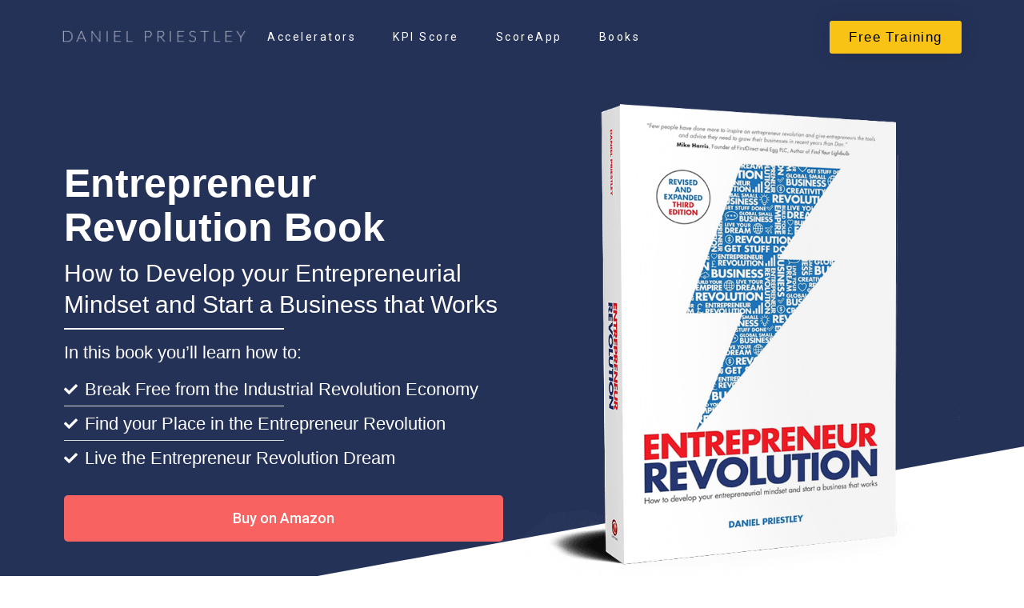

--- FILE ---
content_type: text/html; charset=UTF-8
request_url: https://danielpriestley.com/entrepreneur-revolution-book/
body_size: 12558
content:
<!doctype html>
<html lang="en-US">
<head>
	<meta charset="UTF-8">
		<meta name="viewport" content="width=device-width, initial-scale=1">
	<link rel="profile" href="https://gmpg.org/xfn/11">
	<script>
(function(g,e,o,id,t,a,r,ge,tl,y,s){
g.getElementsByTagName(o)[0].insertAdjacentHTML('afterbegin','<style id="georedirect-MyfyiZGCdI-un3IjVwDstyle">body{opacity:0.0 !important;}</style>');
s=function(){g.getElementById('georedirect-MyfyiZGCdI-un3IjVwDstyle').innerHTML='body{opacity:1.0 !important;}';};
t=g.getElementsByTagName(o)[0];y=g.createElement(e);y.async=true;
y.src='https://g10102301085.co/gr?id=-MyfyiZGCdI-un3IjVwD&refurl='+g.referrer+'&winurl='+encodeURIComponent(window.location);
t.parentNode.insertBefore(y,t);y.onerror=function(){s()};
georedirectLoaded="undefined" != typeof georedirectLoaded ? georedirectLoaded:{};
georedirectLoaded['-MyfyiZGCdI-un3IjVwD'] = function(redirect){var to=0;if(redirect){to=5000};setTimeout(function(){s();},to)};
setTimeout(function(){s();}, 8000);
})(document,'script','head');
</script><meta name='robots' content='index, follow, max-image-preview:large, max-snippet:-1, max-video-preview:-1' />
	<!-- Pixel Cat Facebook Pixel Code -->
	<script>
	!function(f,b,e,v,n,t,s){if(f.fbq)return;n=f.fbq=function(){n.callMethod?
	n.callMethod.apply(n,arguments):n.queue.push(arguments)};if(!f._fbq)f._fbq=n;
	n.push=n;n.loaded=!0;n.version='2.0';n.queue=[];t=b.createElement(e);t.async=!0;
	t.src=v;s=b.getElementsByTagName(e)[0];s.parentNode.insertBefore(t,s)}(window,
	document,'script','https://connect.facebook.net/en_US/fbevents.js' );
	fbq( 'init', '1362651167229177' );	</script>
	<!-- DO NOT MODIFY -->
	<!-- End Facebook Pixel Code -->
	
            <script data-no-defer="1" data-ezscrex="false" data-cfasync="false" data-pagespeed-no-defer data-cookieconsent="ignore">
                var ctPublicFunctions = {"_ajax_nonce":"0e37d56594","_rest_nonce":"c7ae3c7989","_ajax_url":"\/wp-admin\/admin-ajax.php","_rest_url":"https:\/\/danielpriestley.com\/wp-json\/","data__cookies_type":"none","data__ajax_type":"rest","data__bot_detector_enabled":0,"text__wait_for_decoding":"Decoding the contact data, let us a few seconds to finish. Anti-Spam by CleanTalk","cookiePrefix":"","wprocket_detected":false,"host_url":"danielpriestley.com"}
            </script>
        
            <script data-no-defer="1" data-ezscrex="false" data-cfasync="false" data-pagespeed-no-defer data-cookieconsent="ignore">
                var ctPublic = {"_ajax_nonce":"0e37d56594","settings__forms__check_internal":"0","settings__forms__check_external":"0","settings__forms__search_test":"1","settings__data__bot_detector_enabled":0,"settings__comments__form_decoration":0,"blog_home":"https:\/\/danielpriestley.com\/","pixel__setting":"3","pixel__enabled":false,"pixel__url":"https:\/\/moderate10-v4.cleantalk.org\/pixel\/1c992ec1ebfea97b786d39c28a87a29e.gif","data__email_check_before_post":"1","data__email_check_exist_post":0,"data__cookies_type":"none","data__key_is_ok":true,"data__visible_fields_required":true,"wl_brandname":"Anti-Spam by CleanTalk","wl_brandname_short":"CleanTalk","ct_checkjs_key":1349751503,"emailEncoderPassKey":"157e619db69231cb3d6ca554e2480dfb","bot_detector_forms_excluded":"W10=","advancedCacheExists":false,"varnishCacheExists":false,"wc_ajax_add_to_cart":false}
            </script>
        
	<!-- This site is optimized with the Yoast SEO plugin v24.2 - https://yoast.com/wordpress/plugins/seo/ -->
	<title>Entrepreneur Revolution Book - Daniel Priestley</title>
	<link rel="canonical" href="https://danielpriestley.com/entrepreneur-revolution-book/" />
	<meta property="og:locale" content="en_US" />
	<meta property="og:type" content="article" />
	<meta property="og:title" content="Entrepreneur Revolution Book - Daniel Priestley" />
	<meta property="og:description" content="Entrepreneur Revolution Book How to Develop your Entrepreneurial Mindset and Start a Business that Works In this book you&#8217;ll learn how to: Break Free from the Industrial Revolution Economy Find your Place in the Entrepreneur Revolution Live the Entrepreneur Revolution Dream Buy on Amazon Daniel Priestley &#8211; Best-selling Author &amp; Entrepreneur Daniel Priestley is an [&hellip;]" />
	<meta property="og:url" content="https://danielpriestley.com/entrepreneur-revolution-book/" />
	<meta property="og:site_name" content="Daniel Priestley" />
	<meta property="article:modified_time" content="2025-01-20T06:46:24+00:00" />
	<meta property="og:image" content="https://www.facebook.com/tr?id=1085872978243105&ev=PageView&noscript=1" />
	<meta name="twitter:card" content="summary_large_image" />
	<meta name="twitter:label1" content="Est. reading time" />
	<meta name="twitter:data1" content="1 minute" />
	<script type="application/ld+json" class="yoast-schema-graph">{"@context":"https://schema.org","@graph":[{"@type":"WebPage","@id":"https://danielpriestley.com/entrepreneur-revolution-book/","url":"https://danielpriestley.com/entrepreneur-revolution-book/","name":"Entrepreneur Revolution Book - Daniel Priestley","isPartOf":{"@id":"https://danielpriestley.com/#website"},"primaryImageOfPage":{"@id":"https://danielpriestley.com/entrepreneur-revolution-book/#primaryimage"},"image":{"@id":"https://danielpriestley.com/entrepreneur-revolution-book/#primaryimage"},"thumbnailUrl":"https://www.facebook.com/tr?id=1085872978243105&ev=PageView&noscript=1","datePublished":"2022-03-10T14:03:37+00:00","dateModified":"2025-01-20T06:46:24+00:00","breadcrumb":{"@id":"https://danielpriestley.com/entrepreneur-revolution-book/#breadcrumb"},"inLanguage":"en-US","potentialAction":[{"@type":"ReadAction","target":["https://danielpriestley.com/entrepreneur-revolution-book/"]}]},{"@type":"ImageObject","inLanguage":"en-US","@id":"https://danielpriestley.com/entrepreneur-revolution-book/#primaryimage","url":"https://www.facebook.com/tr?id=1085872978243105&ev=PageView&noscript=1","contentUrl":"https://www.facebook.com/tr?id=1085872978243105&ev=PageView&noscript=1"},{"@type":"BreadcrumbList","@id":"https://danielpriestley.com/entrepreneur-revolution-book/#breadcrumb","itemListElement":[{"@type":"ListItem","position":1,"name":"Home","item":"https://danielpriestley.com/"},{"@type":"ListItem","position":2,"name":"Entrepreneur Revolution Book"}]},{"@type":"WebSite","@id":"https://danielpriestley.com/#website","url":"https://danielpriestley.com/","name":"Daniel Priestley","description":"Just another WordPress site","potentialAction":[{"@type":"SearchAction","target":{"@type":"EntryPoint","urlTemplate":"https://danielpriestley.com/?s={search_term_string}"},"query-input":{"@type":"PropertyValueSpecification","valueRequired":true,"valueName":"search_term_string"}}],"inLanguage":"en-US"}]}</script>
	<!-- / Yoast SEO plugin. -->


<link rel="alternate" type="application/rss+xml" title="Daniel Priestley &raquo; Feed" href="https://danielpriestley.com/feed/" />
<link rel="alternate" type="application/rss+xml" title="Daniel Priestley &raquo; Comments Feed" href="https://danielpriestley.com/comments/feed/" />
<link rel="alternate" title="oEmbed (JSON)" type="application/json+oembed" href="https://danielpriestley.com/wp-json/oembed/1.0/embed?url=https%3A%2F%2Fdanielpriestley.com%2Fentrepreneur-revolution-book%2F" />
<link rel="alternate" title="oEmbed (XML)" type="text/xml+oembed" href="https://danielpriestley.com/wp-json/oembed/1.0/embed?url=https%3A%2F%2Fdanielpriestley.com%2Fentrepreneur-revolution-book%2F&#038;format=xml" />
<style id='wp-img-auto-sizes-contain-inline-css' type='text/css'>
img:is([sizes=auto i],[sizes^="auto," i]){contain-intrinsic-size:3000px 1500px}
/*# sourceURL=wp-img-auto-sizes-contain-inline-css */
</style>
<style id='wp-emoji-styles-inline-css' type='text/css'>

	img.wp-smiley, img.emoji {
		display: inline !important;
		border: none !important;
		box-shadow: none !important;
		height: 1em !important;
		width: 1em !important;
		margin: 0 0.07em !important;
		vertical-align: -0.1em !important;
		background: none !important;
		padding: 0 !important;
	}
/*# sourceURL=wp-emoji-styles-inline-css */
</style>
<style id='classic-theme-styles-inline-css' type='text/css'>
/*! This file is auto-generated */
.wp-block-button__link{color:#fff;background-color:#32373c;border-radius:9999px;box-shadow:none;text-decoration:none;padding:calc(.667em + 2px) calc(1.333em + 2px);font-size:1.125em}.wp-block-file__button{background:#32373c;color:#fff;text-decoration:none}
/*# sourceURL=/wp-includes/css/classic-themes.min.css */
</style>
<link rel='stylesheet' id='ct_public_css-css' href='https://danielpriestley.com/wp-content/plugins/cleantalk-spam-protect/css/cleantalk-public.min.css?ver=6.47' type='text/css' media='all' />
<link rel='stylesheet' id='ct_email_decoder_css-css' href='https://danielpriestley.com/wp-content/plugins/cleantalk-spam-protect/css/cleantalk-email-decoder.min.css?ver=6.47' type='text/css' media='all' />
<link rel='stylesheet' id='hello-elementor-css' href='https://danielpriestley.com/wp-content/themes/hello-elementor/style.min.css?ver=2.5.0' type='text/css' media='all' />
<link rel='stylesheet' id='hello-elementor-theme-style-css' href='https://danielpriestley.com/wp-content/themes/hello-elementor/theme.min.css?ver=2.5.0' type='text/css' media='all' />
<link rel='stylesheet' id='elementor-frontend-css' href='https://danielpriestley.com/wp-content/plugins/elementor/assets/css/frontend.min.css?ver=3.26.3' type='text/css' media='all' />
<link rel='stylesheet' id='elementor-post-5-css' href='https://danielpriestley.com/wp-content/uploads/elementor/css/post-5.css?ver=1736939988' type='text/css' media='all' />
<link rel='stylesheet' id='widget-image-css' href='https://danielpriestley.com/wp-content/plugins/elementor/assets/css/widget-image.min.css?ver=3.26.3' type='text/css' media='all' />
<link rel='stylesheet' id='widget-nav-menu-css' href='https://danielpriestley.com/wp-content/plugins/elementor-pro/assets/css/widget-nav-menu.min.css?ver=3.26.2' type='text/css' media='all' />
<link rel='stylesheet' id='widget-social-icons-css' href='https://danielpriestley.com/wp-content/plugins/elementor/assets/css/widget-social-icons.min.css?ver=3.26.3' type='text/css' media='all' />
<link rel='stylesheet' id='e-apple-webkit-css' href='https://danielpriestley.com/wp-content/plugins/elementor/assets/css/conditionals/apple-webkit.min.css?ver=3.26.3' type='text/css' media='all' />
<link rel='stylesheet' id='widget-heading-css' href='https://danielpriestley.com/wp-content/plugins/elementor/assets/css/widget-heading.min.css?ver=3.26.3' type='text/css' media='all' />
<link rel='stylesheet' id='elementor-icons-css' href='https://danielpriestley.com/wp-content/plugins/elementor/assets/lib/eicons/css/elementor-icons.min.css?ver=5.34.0' type='text/css' media='all' />
<link rel='stylesheet' id='widget-text-editor-css' href='https://danielpriestley.com/wp-content/plugins/elementor/assets/css/widget-text-editor.min.css?ver=3.26.3' type='text/css' media='all' />
<link rel='stylesheet' id='widget-divider-css' href='https://danielpriestley.com/wp-content/plugins/elementor/assets/css/widget-divider.min.css?ver=3.26.3' type='text/css' media='all' />
<link rel='stylesheet' id='widget-icon-list-css' href='https://danielpriestley.com/wp-content/plugins/elementor/assets/css/widget-icon-list.min.css?ver=3.26.3' type='text/css' media='all' />
<link rel='stylesheet' id='e-shapes-css' href='https://danielpriestley.com/wp-content/plugins/elementor/assets/css/conditionals/shapes.min.css?ver=3.26.3' type='text/css' media='all' />
<link rel='stylesheet' id='elementor-post-285-css' href='https://danielpriestley.com/wp-content/uploads/elementor/css/post-285.css?ver=1737355584' type='text/css' media='all' />
<link rel='stylesheet' id='elementor-post-57-css' href='https://danielpriestley.com/wp-content/uploads/elementor/css/post-57.css?ver=1737352058' type='text/css' media='all' />
<link rel='stylesheet' id='elementor-post-780-css' href='https://danielpriestley.com/wp-content/uploads/elementor/css/post-780.css?ver=1736939988' type='text/css' media='all' />
<link rel='stylesheet' id='dp_theme_stylesheet-css' href='https://danielpriestley.com/wp-content/themes/hello-elementor/assets/css/custom.css?ver=856756699' type='text/css' media='all' />
<link rel='stylesheet' id='google-fonts-1-css' href='https://fonts.googleapis.com/css?family=Roboto%3A100%2C100italic%2C200%2C200italic%2C300%2C300italic%2C400%2C400italic%2C500%2C500italic%2C600%2C600italic%2C700%2C700italic%2C800%2C800italic%2C900%2C900italic%7CRoboto+Slab%3A100%2C100italic%2C200%2C200italic%2C300%2C300italic%2C400%2C400italic%2C500%2C500italic%2C600%2C600italic%2C700%2C700italic%2C800%2C800italic%2C900%2C900italic%7CMontserrat%3A100%2C100italic%2C200%2C200italic%2C300%2C300italic%2C400%2C400italic%2C500%2C500italic%2C600%2C600italic%2C700%2C700italic%2C800%2C800italic%2C900%2C900italic%7CRubik%3A100%2C100italic%2C200%2C200italic%2C300%2C300italic%2C400%2C400italic%2C500%2C500italic%2C600%2C600italic%2C700%2C700italic%2C800%2C800italic%2C900%2C900italic&#038;display=auto&#038;ver=6.9' type='text/css' media='all' />
<link rel='stylesheet' id='elementor-icons-shared-0-css' href='https://danielpriestley.com/wp-content/plugins/elementor/assets/lib/font-awesome/css/fontawesome.min.css?ver=5.15.3' type='text/css' media='all' />
<link rel='stylesheet' id='elementor-icons-fa-solid-css' href='https://danielpriestley.com/wp-content/plugins/elementor/assets/lib/font-awesome/css/solid.min.css?ver=5.15.3' type='text/css' media='all' />
<link rel='stylesheet' id='elementor-icons-fa-brands-css' href='https://danielpriestley.com/wp-content/plugins/elementor/assets/lib/font-awesome/css/brands.min.css?ver=5.15.3' type='text/css' media='all' />
<link rel="preconnect" href="https://fonts.gstatic.com/" crossorigin><script type="text/javascript" data-pagespeed-no-defer src="https://danielpriestley.com/wp-content/plugins/cleantalk-spam-protect/js/apbct-public-bundle.min.js?ver=6.47" id="ct_public_functions-js"></script>
<script type="text/javascript" src="https://danielpriestley.com/wp-includes/js/jquery/jquery.min.js?ver=3.7.1" id="jquery-core-js"></script>
<script type="text/javascript" src="https://danielpriestley.com/wp-includes/js/jquery/jquery-migrate.min.js?ver=3.4.1" id="jquery-migrate-js"></script>
<link rel="https://api.w.org/" href="https://danielpriestley.com/wp-json/" /><link rel="alternate" title="JSON" type="application/json" href="https://danielpriestley.com/wp-json/wp/v2/pages/285" /><link rel="EditURI" type="application/rsd+xml" title="RSD" href="https://danielpriestley.com/xmlrpc.php?rsd" />
<meta name="generator" content="WordPress 6.9" />
<link rel='shortlink' href='https://danielpriestley.com/?p=285' />
<!-- Global site tag (gtag.js) - Google Analytics -->
<script async src="https://www.googletagmanager.com/gtag/js?id=UA-21912138-9"></script>
<script>
  window.dataLayer = window.dataLayer || [];
  function gtag(){dataLayer.push(arguments);}
  gtag('js', new Date());

  gtag('config', 'UA-21912138-9');
</script><!-- Google Tag Manager -->
<script>(function(w,d,s,l,i){w[l]=w[l]||[];w[l].push({'gtm.start':
new Date().getTime(),event:'gtm.js'});var f=d.getElementsByTagName(s)[0],
j=d.createElement(s),dl=l!='dataLayer'?'&l='+l:'';j.async=true;j.src=
'https://www.googletagmanager.com/gtm.js?id='+i+dl;f.parentNode.insertBefore(j,f);
})(window,document,'script','dataLayer','GTM-NXF9FVDT');</script>
<!-- End Google Tag Manager -->
<meta name="generator" content="Elementor 3.26.3; features: additional_custom_breakpoints; settings: css_print_method-external, google_font-enabled, font_display-auto">
			<style>
				.e-con.e-parent:nth-of-type(n+4):not(.e-lazyloaded):not(.e-no-lazyload),
				.e-con.e-parent:nth-of-type(n+4):not(.e-lazyloaded):not(.e-no-lazyload) * {
					background-image: none !important;
				}
				@media screen and (max-height: 1024px) {
					.e-con.e-parent:nth-of-type(n+3):not(.e-lazyloaded):not(.e-no-lazyload),
					.e-con.e-parent:nth-of-type(n+3):not(.e-lazyloaded):not(.e-no-lazyload) * {
						background-image: none !important;
					}
				}
				@media screen and (max-height: 640px) {
					.e-con.e-parent:nth-of-type(n+2):not(.e-lazyloaded):not(.e-no-lazyload),
					.e-con.e-parent:nth-of-type(n+2):not(.e-lazyloaded):not(.e-no-lazyload) * {
						background-image: none !important;
					}
				}
			</style>
			<link rel="icon" href="https://danielpriestley.com/wp-content/uploads/2023/04/cropped-daniel-priestley-icon-32x32.png" sizes="32x32" />
<link rel="icon" href="https://danielpriestley.com/wp-content/uploads/2023/04/cropped-daniel-priestley-icon-192x192.png" sizes="192x192" />
<link rel="apple-touch-icon" href="https://danielpriestley.com/wp-content/uploads/2023/04/cropped-daniel-priestley-icon-180x180.png" />
<meta name="msapplication-TileImage" content="https://danielpriestley.com/wp-content/uploads/2023/04/cropped-daniel-priestley-icon-270x270.png" />
<style id='global-styles-inline-css' type='text/css'>
:root{--wp--preset--aspect-ratio--square: 1;--wp--preset--aspect-ratio--4-3: 4/3;--wp--preset--aspect-ratio--3-4: 3/4;--wp--preset--aspect-ratio--3-2: 3/2;--wp--preset--aspect-ratio--2-3: 2/3;--wp--preset--aspect-ratio--16-9: 16/9;--wp--preset--aspect-ratio--9-16: 9/16;--wp--preset--color--black: #000000;--wp--preset--color--cyan-bluish-gray: #abb8c3;--wp--preset--color--white: #ffffff;--wp--preset--color--pale-pink: #f78da7;--wp--preset--color--vivid-red: #cf2e2e;--wp--preset--color--luminous-vivid-orange: #ff6900;--wp--preset--color--luminous-vivid-amber: #fcb900;--wp--preset--color--light-green-cyan: #7bdcb5;--wp--preset--color--vivid-green-cyan: #00d084;--wp--preset--color--pale-cyan-blue: #8ed1fc;--wp--preset--color--vivid-cyan-blue: #0693e3;--wp--preset--color--vivid-purple: #9b51e0;--wp--preset--gradient--vivid-cyan-blue-to-vivid-purple: linear-gradient(135deg,rgb(6,147,227) 0%,rgb(155,81,224) 100%);--wp--preset--gradient--light-green-cyan-to-vivid-green-cyan: linear-gradient(135deg,rgb(122,220,180) 0%,rgb(0,208,130) 100%);--wp--preset--gradient--luminous-vivid-amber-to-luminous-vivid-orange: linear-gradient(135deg,rgb(252,185,0) 0%,rgb(255,105,0) 100%);--wp--preset--gradient--luminous-vivid-orange-to-vivid-red: linear-gradient(135deg,rgb(255,105,0) 0%,rgb(207,46,46) 100%);--wp--preset--gradient--very-light-gray-to-cyan-bluish-gray: linear-gradient(135deg,rgb(238,238,238) 0%,rgb(169,184,195) 100%);--wp--preset--gradient--cool-to-warm-spectrum: linear-gradient(135deg,rgb(74,234,220) 0%,rgb(151,120,209) 20%,rgb(207,42,186) 40%,rgb(238,44,130) 60%,rgb(251,105,98) 80%,rgb(254,248,76) 100%);--wp--preset--gradient--blush-light-purple: linear-gradient(135deg,rgb(255,206,236) 0%,rgb(152,150,240) 100%);--wp--preset--gradient--blush-bordeaux: linear-gradient(135deg,rgb(254,205,165) 0%,rgb(254,45,45) 50%,rgb(107,0,62) 100%);--wp--preset--gradient--luminous-dusk: linear-gradient(135deg,rgb(255,203,112) 0%,rgb(199,81,192) 50%,rgb(65,88,208) 100%);--wp--preset--gradient--pale-ocean: linear-gradient(135deg,rgb(255,245,203) 0%,rgb(182,227,212) 50%,rgb(51,167,181) 100%);--wp--preset--gradient--electric-grass: linear-gradient(135deg,rgb(202,248,128) 0%,rgb(113,206,126) 100%);--wp--preset--gradient--midnight: linear-gradient(135deg,rgb(2,3,129) 0%,rgb(40,116,252) 100%);--wp--preset--font-size--small: 13px;--wp--preset--font-size--medium: 20px;--wp--preset--font-size--large: 36px;--wp--preset--font-size--x-large: 42px;--wp--preset--spacing--20: 0.44rem;--wp--preset--spacing--30: 0.67rem;--wp--preset--spacing--40: 1rem;--wp--preset--spacing--50: 1.5rem;--wp--preset--spacing--60: 2.25rem;--wp--preset--spacing--70: 3.38rem;--wp--preset--spacing--80: 5.06rem;--wp--preset--shadow--natural: 6px 6px 9px rgba(0, 0, 0, 0.2);--wp--preset--shadow--deep: 12px 12px 50px rgba(0, 0, 0, 0.4);--wp--preset--shadow--sharp: 6px 6px 0px rgba(0, 0, 0, 0.2);--wp--preset--shadow--outlined: 6px 6px 0px -3px rgb(255, 255, 255), 6px 6px rgb(0, 0, 0);--wp--preset--shadow--crisp: 6px 6px 0px rgb(0, 0, 0);}:where(.is-layout-flex){gap: 0.5em;}:where(.is-layout-grid){gap: 0.5em;}body .is-layout-flex{display: flex;}.is-layout-flex{flex-wrap: wrap;align-items: center;}.is-layout-flex > :is(*, div){margin: 0;}body .is-layout-grid{display: grid;}.is-layout-grid > :is(*, div){margin: 0;}:where(.wp-block-columns.is-layout-flex){gap: 2em;}:where(.wp-block-columns.is-layout-grid){gap: 2em;}:where(.wp-block-post-template.is-layout-flex){gap: 1.25em;}:where(.wp-block-post-template.is-layout-grid){gap: 1.25em;}.has-black-color{color: var(--wp--preset--color--black) !important;}.has-cyan-bluish-gray-color{color: var(--wp--preset--color--cyan-bluish-gray) !important;}.has-white-color{color: var(--wp--preset--color--white) !important;}.has-pale-pink-color{color: var(--wp--preset--color--pale-pink) !important;}.has-vivid-red-color{color: var(--wp--preset--color--vivid-red) !important;}.has-luminous-vivid-orange-color{color: var(--wp--preset--color--luminous-vivid-orange) !important;}.has-luminous-vivid-amber-color{color: var(--wp--preset--color--luminous-vivid-amber) !important;}.has-light-green-cyan-color{color: var(--wp--preset--color--light-green-cyan) !important;}.has-vivid-green-cyan-color{color: var(--wp--preset--color--vivid-green-cyan) !important;}.has-pale-cyan-blue-color{color: var(--wp--preset--color--pale-cyan-blue) !important;}.has-vivid-cyan-blue-color{color: var(--wp--preset--color--vivid-cyan-blue) !important;}.has-vivid-purple-color{color: var(--wp--preset--color--vivid-purple) !important;}.has-black-background-color{background-color: var(--wp--preset--color--black) !important;}.has-cyan-bluish-gray-background-color{background-color: var(--wp--preset--color--cyan-bluish-gray) !important;}.has-white-background-color{background-color: var(--wp--preset--color--white) !important;}.has-pale-pink-background-color{background-color: var(--wp--preset--color--pale-pink) !important;}.has-vivid-red-background-color{background-color: var(--wp--preset--color--vivid-red) !important;}.has-luminous-vivid-orange-background-color{background-color: var(--wp--preset--color--luminous-vivid-orange) !important;}.has-luminous-vivid-amber-background-color{background-color: var(--wp--preset--color--luminous-vivid-amber) !important;}.has-light-green-cyan-background-color{background-color: var(--wp--preset--color--light-green-cyan) !important;}.has-vivid-green-cyan-background-color{background-color: var(--wp--preset--color--vivid-green-cyan) !important;}.has-pale-cyan-blue-background-color{background-color: var(--wp--preset--color--pale-cyan-blue) !important;}.has-vivid-cyan-blue-background-color{background-color: var(--wp--preset--color--vivid-cyan-blue) !important;}.has-vivid-purple-background-color{background-color: var(--wp--preset--color--vivid-purple) !important;}.has-black-border-color{border-color: var(--wp--preset--color--black) !important;}.has-cyan-bluish-gray-border-color{border-color: var(--wp--preset--color--cyan-bluish-gray) !important;}.has-white-border-color{border-color: var(--wp--preset--color--white) !important;}.has-pale-pink-border-color{border-color: var(--wp--preset--color--pale-pink) !important;}.has-vivid-red-border-color{border-color: var(--wp--preset--color--vivid-red) !important;}.has-luminous-vivid-orange-border-color{border-color: var(--wp--preset--color--luminous-vivid-orange) !important;}.has-luminous-vivid-amber-border-color{border-color: var(--wp--preset--color--luminous-vivid-amber) !important;}.has-light-green-cyan-border-color{border-color: var(--wp--preset--color--light-green-cyan) !important;}.has-vivid-green-cyan-border-color{border-color: var(--wp--preset--color--vivid-green-cyan) !important;}.has-pale-cyan-blue-border-color{border-color: var(--wp--preset--color--pale-cyan-blue) !important;}.has-vivid-cyan-blue-border-color{border-color: var(--wp--preset--color--vivid-cyan-blue) !important;}.has-vivid-purple-border-color{border-color: var(--wp--preset--color--vivid-purple) !important;}.has-vivid-cyan-blue-to-vivid-purple-gradient-background{background: var(--wp--preset--gradient--vivid-cyan-blue-to-vivid-purple) !important;}.has-light-green-cyan-to-vivid-green-cyan-gradient-background{background: var(--wp--preset--gradient--light-green-cyan-to-vivid-green-cyan) !important;}.has-luminous-vivid-amber-to-luminous-vivid-orange-gradient-background{background: var(--wp--preset--gradient--luminous-vivid-amber-to-luminous-vivid-orange) !important;}.has-luminous-vivid-orange-to-vivid-red-gradient-background{background: var(--wp--preset--gradient--luminous-vivid-orange-to-vivid-red) !important;}.has-very-light-gray-to-cyan-bluish-gray-gradient-background{background: var(--wp--preset--gradient--very-light-gray-to-cyan-bluish-gray) !important;}.has-cool-to-warm-spectrum-gradient-background{background: var(--wp--preset--gradient--cool-to-warm-spectrum) !important;}.has-blush-light-purple-gradient-background{background: var(--wp--preset--gradient--blush-light-purple) !important;}.has-blush-bordeaux-gradient-background{background: var(--wp--preset--gradient--blush-bordeaux) !important;}.has-luminous-dusk-gradient-background{background: var(--wp--preset--gradient--luminous-dusk) !important;}.has-pale-ocean-gradient-background{background: var(--wp--preset--gradient--pale-ocean) !important;}.has-electric-grass-gradient-background{background: var(--wp--preset--gradient--electric-grass) !important;}.has-midnight-gradient-background{background: var(--wp--preset--gradient--midnight) !important;}.has-small-font-size{font-size: var(--wp--preset--font-size--small) !important;}.has-medium-font-size{font-size: var(--wp--preset--font-size--medium) !important;}.has-large-font-size{font-size: var(--wp--preset--font-size--large) !important;}.has-x-large-font-size{font-size: var(--wp--preset--font-size--x-large) !important;}
/*# sourceURL=global-styles-inline-css */
</style>
<link rel='stylesheet' id='e-sticky-css' href='https://danielpriestley.com/wp-content/plugins/elementor-pro/assets/css/modules/sticky.min.css?ver=3.26.2' type='text/css' media='all' />
</head>
<body class="wp-singular page-template page-template-elementor_header_footer page page-id-285 wp-theme-hello-elementor elementor-default elementor-template-full-width elementor-kit-5 elementor-page elementor-page-285">

<!-- Google Tag Manager (noscript) -->
<noscript><iframe src="https://www.googletagmanager.com/ns.html?id=GTM-NXF9FVDT"
height="0" width="0" style="display:none;visibility:hidden"></iframe></noscript>
<!-- End Google Tag Manager (noscript) -->
		<div data-elementor-type="header" data-elementor-id="57" class="elementor elementor-57 elementor-location-header" data-elementor-post-type="elementor_library">
					<header class="elementor-section elementor-top-section elementor-element elementor-element-2c0fffb elementor-section-content-middle dp-header-nav elementor-section-boxed elementor-section-height-default elementor-section-height-default" data-id="2c0fffb" data-element_type="section" data-settings="{&quot;background_background&quot;:&quot;classic&quot;,&quot;sticky&quot;:&quot;top&quot;,&quot;sticky_on&quot;:[&quot;desktop&quot;,&quot;tablet&quot;,&quot;mobile&quot;],&quot;sticky_offset&quot;:0,&quot;sticky_effects_offset&quot;:0,&quot;sticky_anchor_link_offset&quot;:0}">
							<div class="elementor-background-overlay"></div>
							<div class="elementor-container elementor-column-gap-no">
					<div class="elementor-column elementor-col-25 elementor-top-column elementor-element elementor-element-4f5f1be9" data-id="4f5f1be9" data-element_type="column">
			<div class="elementor-widget-wrap elementor-element-populated">
						<div class="elementor-element elementor-element-d421175 elementor-widget-mobile__width-initial elementor-widget elementor-widget-image" data-id="d421175" data-element_type="widget" data-widget_type="image.default">
				<div class="elementor-widget-container">
																<a href="https://www.danielpriestley.com">
							<img width="500" height="50" src="https://danielpriestley.com/wp-content/uploads/2022/03/daniel-priestley-logo.png" class="attachment-large size-large wp-image-300" alt="Daniel Priestley Logo" srcset="https://danielpriestley.com/wp-content/uploads/2022/03/daniel-priestley-logo.png 500w, https://danielpriestley.com/wp-content/uploads/2022/03/daniel-priestley-logo-300x30.png 300w" sizes="(max-width: 500px) 100vw, 500px" />								</a>
															</div>
				</div>
					</div>
		</div>
				<div class="elementor-column elementor-col-50 elementor-top-column elementor-element elementor-element-6b18928e" data-id="6b18928e" data-element_type="column">
			<div class="elementor-widget-wrap elementor-element-populated">
						<div class="elementor-element elementor-element-58b56b21 elementor-nav-menu__align-start elementor-nav-menu--dropdown-mobile elementor-nav-menu--stretch elementor-nav-menu__text-align-center elementor-widget-mobile__width-initial elementor-nav-menu--toggle elementor-nav-menu--burger elementor-widget elementor-widget-nav-menu" data-id="58b56b21" data-element_type="widget" data-settings="{&quot;full_width&quot;:&quot;stretch&quot;,&quot;layout&quot;:&quot;horizontal&quot;,&quot;submenu_icon&quot;:{&quot;value&quot;:&quot;&lt;i class=\&quot;fas fa-caret-down\&quot;&gt;&lt;\/i&gt;&quot;,&quot;library&quot;:&quot;fa-solid&quot;},&quot;toggle&quot;:&quot;burger&quot;}" data-widget_type="nav-menu.default">
				<div class="elementor-widget-container">
								<nav aria-label="Menu" class="elementor-nav-menu--main elementor-nav-menu__container elementor-nav-menu--layout-horizontal e--pointer-underline e--animation-grow">
				<ul id="menu-1-58b56b21" class="elementor-nav-menu"><li class="menu-item menu-item-type-post_type menu-item-object-page menu-item-261"><a href="https://danielpriestley.com/dent-accelerators/" class="elementor-item">Accelerators</a></li>
<li class="menu-item menu-item-type-post_type menu-item-object-page menu-item-260"><a href="https://danielpriestley.com/kpi-scorecard/" class="elementor-item">KPI Score</a></li>
<li class="menu-item menu-item-type-post_type menu-item-object-page menu-item-262"><a href="https://danielpriestley.com/scorecard-marketing/" class="elementor-item">ScoreApp</a></li>
<li class="menu-item menu-item-type-post_type menu-item-object-page current-menu-ancestor current-menu-parent current_page_parent current_page_ancestor menu-item-has-children menu-item-279"><a href="https://danielpriestley.com/daniel-priestley-books/" class="elementor-item">Books</a>
<ul class="sub-menu elementor-nav-menu--dropdown">
	<li class="menu-item menu-item-type-post_type menu-item-object-page current-menu-item page_item page-item-285 current_page_item menu-item-296"><a href="https://danielpriestley.com/entrepreneur-revolution-book/" aria-current="page" class="elementor-sub-item elementor-item-active">Entrepreneur Revolution Book</a></li>
	<li class="menu-item menu-item-type-post_type menu-item-object-page menu-item-298"><a href="https://danielpriestley.com/key-person-of-influence-book/" class="elementor-sub-item">Key Person of Influence Book</a></li>
	<li class="menu-item menu-item-type-post_type menu-item-object-page menu-item-299"><a href="https://danielpriestley.com/oversubscribed-book/" class="elementor-sub-item">Oversubscribed Book</a></li>
	<li class="menu-item menu-item-type-post_type menu-item-object-page menu-item-297"><a href="https://danielpriestley.com/24-assets-book/" class="elementor-sub-item">24 Assets Book</a></li>
</ul>
</li>
</ul>			</nav>
					<div class="elementor-menu-toggle" role="button" tabindex="0" aria-label="Menu Toggle" aria-expanded="false">
			<i aria-hidden="true" role="presentation" class="elementor-menu-toggle__icon--open eicon-menu-bar"></i><i aria-hidden="true" role="presentation" class="elementor-menu-toggle__icon--close eicon-close"></i>		</div>
					<nav class="elementor-nav-menu--dropdown elementor-nav-menu__container" aria-hidden="true">
				<ul id="menu-2-58b56b21" class="elementor-nav-menu"><li class="menu-item menu-item-type-post_type menu-item-object-page menu-item-261"><a href="https://danielpriestley.com/dent-accelerators/" class="elementor-item" tabindex="-1">Accelerators</a></li>
<li class="menu-item menu-item-type-post_type menu-item-object-page menu-item-260"><a href="https://danielpriestley.com/kpi-scorecard/" class="elementor-item" tabindex="-1">KPI Score</a></li>
<li class="menu-item menu-item-type-post_type menu-item-object-page menu-item-262"><a href="https://danielpriestley.com/scorecard-marketing/" class="elementor-item" tabindex="-1">ScoreApp</a></li>
<li class="menu-item menu-item-type-post_type menu-item-object-page current-menu-ancestor current-menu-parent current_page_parent current_page_ancestor menu-item-has-children menu-item-279"><a href="https://danielpriestley.com/daniel-priestley-books/" class="elementor-item" tabindex="-1">Books</a>
<ul class="sub-menu elementor-nav-menu--dropdown">
	<li class="menu-item menu-item-type-post_type menu-item-object-page current-menu-item page_item page-item-285 current_page_item menu-item-296"><a href="https://danielpriestley.com/entrepreneur-revolution-book/" aria-current="page" class="elementor-sub-item elementor-item-active" tabindex="-1">Entrepreneur Revolution Book</a></li>
	<li class="menu-item menu-item-type-post_type menu-item-object-page menu-item-298"><a href="https://danielpriestley.com/key-person-of-influence-book/" class="elementor-sub-item" tabindex="-1">Key Person of Influence Book</a></li>
	<li class="menu-item menu-item-type-post_type menu-item-object-page menu-item-299"><a href="https://danielpriestley.com/oversubscribed-book/" class="elementor-sub-item" tabindex="-1">Oversubscribed Book</a></li>
	<li class="menu-item menu-item-type-post_type menu-item-object-page menu-item-297"><a href="https://danielpriestley.com/24-assets-book/" class="elementor-sub-item" tabindex="-1">24 Assets Book</a></li>
</ul>
</li>
</ul>			</nav>
						</div>
				</div>
					</div>
		</div>
				<div class="elementor-column elementor-col-25 elementor-top-column elementor-element elementor-element-3adffb18 elementor-hidden-mobile" data-id="3adffb18" data-element_type="column">
			<div class="elementor-widget-wrap elementor-element-populated">
						<div class="elementor-element elementor-element-6da8f3ae elementor-align-center elementor-tablet-align-right elementor-hidden-phone elementor-widget elementor-widget-button" data-id="6da8f3ae" data-element_type="widget" data-widget_type="button.default">
				<div class="elementor-widget-container">
									<div class="elementor-button-wrapper">
					<a class="elementor-button elementor-button-link elementor-size-sm" href="https://dent.global/event?utm_source=dpcom&#038;utm_medium=jam&#038;utm_campaign=home&#038;utm_content=jam_website">
						<span class="elementor-button-content-wrapper">
									<span class="elementor-button-text">Free Training</span>
					</span>
					</a>
				</div>
								</div>
				</div>
					</div>
		</div>
					</div>
		</header>
				</div>
				<div data-elementor-type="wp-page" data-elementor-id="285" class="elementor elementor-285" data-elementor-post-type="page">
						<section class="elementor-section elementor-top-section elementor-element elementor-element-6e7ea435 elementor-section-content-middle elementor-section-boxed elementor-section-height-default elementor-section-height-default" data-id="6e7ea435" data-element_type="section" data-settings="{&quot;background_background&quot;:&quot;classic&quot;,&quot;shape_divider_bottom&quot;:&quot;tilt&quot;}">
							<div class="elementor-background-overlay"></div>
						<div class="elementor-shape elementor-shape-bottom" data-negative="false">
			<svg xmlns="http://www.w3.org/2000/svg" viewBox="0 0 1000 100" preserveAspectRatio="none">
	<path class="elementor-shape-fill" d="M0,6V0h1000v100L0,6z"/>
</svg>		</div>
					<div class="elementor-container elementor-column-gap-default">
					<div class="elementor-column elementor-col-50 elementor-top-column elementor-element elementor-element-2f943c11" data-id="2f943c11" data-element_type="column">
			<div class="elementor-widget-wrap elementor-element-populated">
						<div class="elementor-element elementor-element-7ab300bb elementor-widget elementor-widget-html" data-id="7ab300bb" data-element_type="widget" data-widget_type="html.default">
				<div class="elementor-widget-container">
					<!-- Facebook Pixel Code -->
<script>
  !function(f,b,e,v,n,t,s)
  {if(f.fbq)return;n=f.fbq=function(){n.callMethod?
  n.callMethod.apply(n,arguments):n.queue.push(arguments)};
  if(!f._fbq)f._fbq=n;n.push=n;n.loaded=!0;n.version='2.0';
  n.queue=[];t=b.createElement(e);t.async=!0;
  t.src=v;s=b.getElementsByTagName(e)[0];
  s.parentNode.insertBefore(t,s)}(window, document,'script',
  'https://connect.facebook.net/en_US/fbevents.js');
  fbq('init', '1085872978243105');
  fbq('track', 'PageView');
</script>
<noscript><img decoding="async" height="1" width="1" style="display:none"
  src="https://www.facebook.com/tr?id=1085872978243105&ev=PageView&noscript=1"
/></noscript>
<!-- End Facebook Pixel Code -->				</div>
				</div>
				<div class="elementor-element elementor-element-bb1cbd elementor-widget elementor-widget-heading" data-id="bb1cbd" data-element_type="widget" data-widget_type="heading.default">
				<div class="elementor-widget-container">
					<h2 class="elementor-heading-title elementor-size-default">Entrepreneur Revolution Book</h2>				</div>
				</div>
				<div class="elementor-element elementor-element-3caecc4d elementor-widget elementor-widget-text-editor" data-id="3caecc4d" data-element_type="widget" data-widget_type="text-editor.default">
				<div class="elementor-widget-container">
									<p>How to Develop your Entrepreneurial Mindset and Start a Business that Works</p>								</div>
				</div>
				<div class="elementor-element elementor-element-523bc63 elementor-widget-divider--view-line elementor-widget elementor-widget-divider" data-id="523bc63" data-element_type="widget" data-widget_type="divider.default">
				<div class="elementor-widget-container">
							<div class="elementor-divider">
			<span class="elementor-divider-separator">
						</span>
		</div>
						</div>
				</div>
				<div class="elementor-element elementor-element-eafb7bb elementor-widget elementor-widget-text-editor" data-id="eafb7bb" data-element_type="widget" data-widget_type="text-editor.default">
				<div class="elementor-widget-container">
									<p>In this book you&#8217;ll learn how to:</p>								</div>
				</div>
				<div class="elementor-element elementor-element-ed0f169 elementor-icon-list--layout-traditional elementor-list-item-link-full_width elementor-widget elementor-widget-icon-list" data-id="ed0f169" data-element_type="widget" data-widget_type="icon-list.default">
				<div class="elementor-widget-container">
							<ul class="elementor-icon-list-items">
							<li class="elementor-icon-list-item">
											<span class="elementor-icon-list-icon">
							<i aria-hidden="true" class="fas fa-check"></i>						</span>
										<span class="elementor-icon-list-text">Break Free from the Industrial
 Revolution Economy</span>
									</li>
								<li class="elementor-icon-list-item">
											<span class="elementor-icon-list-icon">
							<i aria-hidden="true" class="fas fa-check"></i>						</span>
										<span class="elementor-icon-list-text">Find your Place in the Entrepreneur Revolution</span>
									</li>
								<li class="elementor-icon-list-item">
											<span class="elementor-icon-list-icon">
							<i aria-hidden="true" class="fas fa-check"></i>						</span>
										<span class="elementor-icon-list-text">Live the Entrepreneur Revolution Dream</span>
									</li>
						</ul>
						</div>
				</div>
				<div class="elementor-element elementor-element-3c28944 elementor-align-justify elementor-widget elementor-widget-button" data-id="3c28944" data-element_type="widget" data-widget_type="button.default">
				<div class="elementor-widget-container">
									<div class="elementor-button-wrapper">
					<a class="elementor-button elementor-button-link elementor-size-lg" href="https://www.amazon.co.uk/Entrepreneur-Revolution-Develop-Entrepreneurial-Business/dp/0857087827/ref=sr_1_1_sspa?crid=2WZRD2RXJLXOM&#038;keywords=Entrepreneur+Revolution+Book&#038;qid=1646921044&#038;sprefix=entrepreneur+revolution+book%2Caps%2C70&#038;sr=8-1-spons&#038;psc=1&#038;spLa=[base64]">
						<span class="elementor-button-content-wrapper">
									<span class="elementor-button-text">Buy on Amazon</span>
					</span>
					</a>
				</div>
								</div>
				</div>
					</div>
		</div>
				<div class="elementor-column elementor-col-50 elementor-top-column elementor-element elementor-element-3228050f" data-id="3228050f" data-element_type="column">
			<div class="elementor-widget-wrap elementor-element-populated">
						<div class="elementor-element elementor-element-506d98b elementor-widget elementor-widget-image" data-id="506d98b" data-element_type="widget" data-widget_type="image.default">
				<div class="elementor-widget-container">
															<img fetchpriority="high" decoding="async" width="800" height="937" src="https://danielpriestley.com/wp-content/uploads/2025/01/entrepreneur-revolution.png" class="attachment-large size-large wp-image-971" alt="" srcset="https://danielpriestley.com/wp-content/uploads/2025/01/entrepreneur-revolution.png 800w, https://danielpriestley.com/wp-content/uploads/2025/01/entrepreneur-revolution-256x300.png 256w, https://danielpriestley.com/wp-content/uploads/2025/01/entrepreneur-revolution-768x900.png 768w" sizes="(max-width: 800px) 100vw, 800px" />															</div>
				</div>
					</div>
		</div>
					</div>
		</section>
				<section class="elementor-section elementor-top-section elementor-element elementor-element-70621c8d elementor-section-boxed elementor-section-height-default elementor-section-height-default" data-id="70621c8d" data-element_type="section" data-settings="{&quot;background_background&quot;:&quot;classic&quot;}">
						<div class="elementor-container elementor-column-gap-default">
					<div class="elementor-column elementor-col-50 elementor-top-column elementor-element elementor-element-7241e345" data-id="7241e345" data-element_type="column">
			<div class="elementor-widget-wrap elementor-element-populated">
						<div class="elementor-element elementor-element-e24ad98 elementor-widget elementor-widget-image" data-id="e24ad98" data-element_type="widget" data-widget_type="image.default">
				<div class="elementor-widget-container">
															<img decoding="async" width="300" height="298" src="https://danielpriestley.com/wp-content/uploads/2022/03/daniel-priestley-oversubscribed.png" class="attachment-large size-large wp-image-100" alt="" srcset="https://danielpriestley.com/wp-content/uploads/2022/03/daniel-priestley-oversubscribed.png 300w, https://danielpriestley.com/wp-content/uploads/2022/03/daniel-priestley-oversubscribed-150x150.png 150w" sizes="(max-width: 300px) 100vw, 300px" />															</div>
				</div>
					</div>
		</div>
				<div class="elementor-column elementor-col-50 elementor-top-column elementor-element elementor-element-1d99f5b8" data-id="1d99f5b8" data-element_type="column">
			<div class="elementor-widget-wrap elementor-element-populated">
						<div class="elementor-element elementor-element-51358919 elementor-widget elementor-widget-heading" data-id="51358919" data-element_type="widget" data-widget_type="heading.default">
				<div class="elementor-widget-container">
					<h2 class="elementor-heading-title elementor-size-default">Daniel Priestley - Best-selling Author &amp; Entrepreneur</h2>				</div>
				</div>
				<div class="elementor-element elementor-element-7142c715 elementor-widget-divider--view-line elementor-widget elementor-widget-divider" data-id="7142c715" data-element_type="widget" data-widget_type="divider.default">
				<div class="elementor-widget-container">
							<div class="elementor-divider">
			<span class="elementor-divider-separator">
						</span>
		</div>
						</div>
				</div>
				<div class="elementor-element elementor-element-be98b2c elementor-widget elementor-widget-text-editor" data-id="be98b2c" data-element_type="widget" data-widget_type="text-editor.default">
				<div class="elementor-widget-container">
									<p><span style="color: #7a7a7a;">Daniel Priestley is an entrepreneur, best-selling author and international speaker. Starting with nothing, he built successful multi-million dollar businesses in Australia, UK and Singapore. By working with some of the world&#8217;s most successful people, Daniel discovered there are 5 strengths that the top entrepreneurs, business owners and leaders possess.</span></p>								</div>
				</div>
					</div>
		</div>
					</div>
		</section>
				</div>
				<div data-elementor-type="footer" data-elementor-id="780" class="elementor elementor-780 elementor-location-footer" data-elementor-post-type="elementor_library">
					<section class="elementor-section elementor-top-section elementor-element elementor-element-34aac3ac elementor-section-height-min-height elementor-hidden-phone ignore-toc elementor-section-boxed elementor-section-height-default elementor-section-items-middle" data-id="34aac3ac" data-element_type="section" data-settings="{&quot;background_background&quot;:&quot;classic&quot;}">
						<div class="elementor-container elementor-column-gap-default">
					<div class="elementor-column elementor-col-100 elementor-top-column elementor-element elementor-element-5a0b4134" data-id="5a0b4134" data-element_type="column">
			<div class="elementor-widget-wrap elementor-element-populated">
						<div class="elementor-element elementor-element-1808cb67 elementor-nav-menu__align-center elementor-nav-menu--dropdown-mobile elementor-nav-menu__text-align-aside elementor-nav-menu--toggle elementor-nav-menu--burger elementor-widget elementor-widget-nav-menu" data-id="1808cb67" data-element_type="widget" data-settings="{&quot;layout&quot;:&quot;horizontal&quot;,&quot;submenu_icon&quot;:{&quot;value&quot;:&quot;&lt;i class=\&quot;fas fa-caret-down\&quot;&gt;&lt;\/i&gt;&quot;,&quot;library&quot;:&quot;fa-solid&quot;},&quot;toggle&quot;:&quot;burger&quot;}" data-widget_type="nav-menu.default">
				<div class="elementor-widget-container">
								<nav aria-label="Menu" class="elementor-nav-menu--main elementor-nav-menu__container elementor-nav-menu--layout-horizontal e--pointer-none">
				<ul id="menu-1-1808cb67" class="elementor-nav-menu"><li class="menu-item menu-item-type-post_type menu-item-object-page menu-item-261"><a href="https://danielpriestley.com/dent-accelerators/" class="elementor-item">Accelerators</a></li>
<li class="menu-item menu-item-type-post_type menu-item-object-page menu-item-260"><a href="https://danielpriestley.com/kpi-scorecard/" class="elementor-item">KPI Score</a></li>
<li class="menu-item menu-item-type-post_type menu-item-object-page menu-item-262"><a href="https://danielpriestley.com/scorecard-marketing/" class="elementor-item">ScoreApp</a></li>
<li class="menu-item menu-item-type-post_type menu-item-object-page current-menu-ancestor current-menu-parent current_page_parent current_page_ancestor menu-item-has-children menu-item-279"><a href="https://danielpriestley.com/daniel-priestley-books/" class="elementor-item">Books</a>
<ul class="sub-menu elementor-nav-menu--dropdown">
	<li class="menu-item menu-item-type-post_type menu-item-object-page current-menu-item page_item page-item-285 current_page_item menu-item-296"><a href="https://danielpriestley.com/entrepreneur-revolution-book/" aria-current="page" class="elementor-sub-item elementor-item-active">Entrepreneur Revolution Book</a></li>
	<li class="menu-item menu-item-type-post_type menu-item-object-page menu-item-298"><a href="https://danielpriestley.com/key-person-of-influence-book/" class="elementor-sub-item">Key Person of Influence Book</a></li>
	<li class="menu-item menu-item-type-post_type menu-item-object-page menu-item-299"><a href="https://danielpriestley.com/oversubscribed-book/" class="elementor-sub-item">Oversubscribed Book</a></li>
	<li class="menu-item menu-item-type-post_type menu-item-object-page menu-item-297"><a href="https://danielpriestley.com/24-assets-book/" class="elementor-sub-item">24 Assets Book</a></li>
</ul>
</li>
</ul>			</nav>
					<div class="elementor-menu-toggle" role="button" tabindex="0" aria-label="Menu Toggle" aria-expanded="false">
			<i aria-hidden="true" role="presentation" class="elementor-menu-toggle__icon--open eicon-menu-bar"></i><i aria-hidden="true" role="presentation" class="elementor-menu-toggle__icon--close eicon-close"></i>		</div>
					<nav class="elementor-nav-menu--dropdown elementor-nav-menu__container" aria-hidden="true">
				<ul id="menu-2-1808cb67" class="elementor-nav-menu"><li class="menu-item menu-item-type-post_type menu-item-object-page menu-item-261"><a href="https://danielpriestley.com/dent-accelerators/" class="elementor-item" tabindex="-1">Accelerators</a></li>
<li class="menu-item menu-item-type-post_type menu-item-object-page menu-item-260"><a href="https://danielpriestley.com/kpi-scorecard/" class="elementor-item" tabindex="-1">KPI Score</a></li>
<li class="menu-item menu-item-type-post_type menu-item-object-page menu-item-262"><a href="https://danielpriestley.com/scorecard-marketing/" class="elementor-item" tabindex="-1">ScoreApp</a></li>
<li class="menu-item menu-item-type-post_type menu-item-object-page current-menu-ancestor current-menu-parent current_page_parent current_page_ancestor menu-item-has-children menu-item-279"><a href="https://danielpriestley.com/daniel-priestley-books/" class="elementor-item" tabindex="-1">Books</a>
<ul class="sub-menu elementor-nav-menu--dropdown">
	<li class="menu-item menu-item-type-post_type menu-item-object-page current-menu-item page_item page-item-285 current_page_item menu-item-296"><a href="https://danielpriestley.com/entrepreneur-revolution-book/" aria-current="page" class="elementor-sub-item elementor-item-active" tabindex="-1">Entrepreneur Revolution Book</a></li>
	<li class="menu-item menu-item-type-post_type menu-item-object-page menu-item-298"><a href="https://danielpriestley.com/key-person-of-influence-book/" class="elementor-sub-item" tabindex="-1">Key Person of Influence Book</a></li>
	<li class="menu-item menu-item-type-post_type menu-item-object-page menu-item-299"><a href="https://danielpriestley.com/oversubscribed-book/" class="elementor-sub-item" tabindex="-1">Oversubscribed Book</a></li>
	<li class="menu-item menu-item-type-post_type menu-item-object-page menu-item-297"><a href="https://danielpriestley.com/24-assets-book/" class="elementor-sub-item" tabindex="-1">24 Assets Book</a></li>
</ul>
</li>
</ul>			</nav>
						</div>
				</div>
				<div class="elementor-element elementor-element-c9f9aab elementor-shape-rounded elementor-grid-0 e-grid-align-center elementor-widget elementor-widget-social-icons" data-id="c9f9aab" data-element_type="widget" data-widget_type="social-icons.default">
				<div class="elementor-widget-container">
							<div class="elementor-social-icons-wrapper elementor-grid">
							<span class="elementor-grid-item">
					<a class="elementor-icon elementor-social-icon elementor-social-icon-linkedin elementor-repeater-item-9411ff9" href="https://www.linkedin.com/in/danielpriestley/" target="_blank">
						<span class="elementor-screen-only">Linkedin</span>
						<i class="fab fa-linkedin"></i>					</a>
				</span>
							<span class="elementor-grid-item">
					<a class="elementor-icon elementor-social-icon elementor-social-icon-youtube elementor-repeater-item-dbfc403" href="https://www.youtube.com/c/KeyPersonOfInfluence/videos" target="_blank">
						<span class="elementor-screen-only">Youtube</span>
						<i class="fab fa-youtube"></i>					</a>
				</span>
							<span class="elementor-grid-item">
					<a class="elementor-icon elementor-social-icon elementor-social-icon-x-twitter elementor-repeater-item-fae01e1" href="https://twitter.com/DanielPriestley" target="_blank">
						<span class="elementor-screen-only">X-twitter</span>
						<i class="fab fa-x-twitter"></i>					</a>
				</span>
							<span class="elementor-grid-item">
					<a class="elementor-icon elementor-social-icon elementor-social-icon-facebook elementor-repeater-item-39a0afa" href="https://www.facebook.com/dpriestley" target="_blank">
						<span class="elementor-screen-only">Facebook</span>
						<i class="fab fa-facebook"></i>					</a>
				</span>
					</div>
						</div>
				</div>
					</div>
		</div>
					</div>
		</section>
				<section class="elementor-section elementor-top-section elementor-element elementor-element-4befc249 elementor-section-height-min-height ignore-toc elementor-section-boxed elementor-section-height-default elementor-section-items-middle" data-id="4befc249" data-element_type="section" data-settings="{&quot;background_background&quot;:&quot;classic&quot;}">
						<div class="elementor-container elementor-column-gap-default">
					<div class="elementor-column elementor-col-100 elementor-top-column elementor-element elementor-element-44c5c16d" data-id="44c5c16d" data-element_type="column">
			<div class="elementor-widget-wrap elementor-element-populated">
						<div class="elementor-element elementor-element-51874dab elementor-widget elementor-widget-heading" data-id="51874dab" data-element_type="widget" data-widget_type="heading.default">
				<div class="elementor-widget-container">
					<h2 class="elementor-heading-title elementor-size-default">All Rights Reserved © 2025</h2>				</div>
				</div>
					</div>
		</div>
					</div>
		</section>
				</div>
		
<img alt="Cleantalk Pixel" title="Cleantalk Pixel" id="apbct_pixel" style="display: none;" src="https://moderate10-v4.cleantalk.org/pixel/1c992ec1ebfea97b786d39c28a87a29e.gif"><script>				
                    document.addEventListener('DOMContentLoaded', function () {
                        setTimeout(function(){
                            if( document.querySelectorAll('[name^=ct_checkjs]').length > 0 ) {
                                apbct_public_sendREST(
                                    'js_keys__get',
                                    { callback: apbct_js_keys__set_input_value }
                                )
                            }
                        },0)					    
                    })				
                </script><script type="speculationrules">
{"prefetch":[{"source":"document","where":{"and":[{"href_matches":"/*"},{"not":{"href_matches":["/wp-*.php","/wp-admin/*","/wp-content/uploads/*","/wp-content/*","/wp-content/plugins/*","/wp-content/themes/hello-elementor/*","/*\\?(.+)"]}},{"not":{"selector_matches":"a[rel~=\"nofollow\"]"}},{"not":{"selector_matches":".no-prefetch, .no-prefetch a"}}]},"eagerness":"conservative"}]}
</script>
			<script type='text/javascript'>
				const lazyloadRunObserver = () => {
					const lazyloadBackgrounds = document.querySelectorAll( `.e-con.e-parent:not(.e-lazyloaded)` );
					const lazyloadBackgroundObserver = new IntersectionObserver( ( entries ) => {
						entries.forEach( ( entry ) => {
							if ( entry.isIntersecting ) {
								let lazyloadBackground = entry.target;
								if( lazyloadBackground ) {
									lazyloadBackground.classList.add( 'e-lazyloaded' );
								}
								lazyloadBackgroundObserver.unobserve( entry.target );
							}
						});
					}, { rootMargin: '200px 0px 200px 0px' } );
					lazyloadBackgrounds.forEach( ( lazyloadBackground ) => {
						lazyloadBackgroundObserver.observe( lazyloadBackground );
					} );
				};
				const events = [
					'DOMContentLoaded',
					'elementor/lazyload/observe',
				];
				events.forEach( ( event ) => {
					document.addEventListener( event, lazyloadRunObserver );
				} );
			</script>
			<script type="text/javascript" src="https://danielpriestley.com/wp-content/themes/hello-elementor/assets/js/hello-frontend.min.js?ver=1.0.0" id="hello-theme-frontend-js"></script>
<script type="text/javascript" src="https://danielpriestley.com/wp-content/plugins/elementor-pro/assets/lib/smartmenus/jquery.smartmenus.min.js?ver=1.2.1" id="smartmenus-js"></script>
<script type="text/javascript" src="https://danielpriestley.com/wp-content/plugins/elementor-pro/assets/lib/sticky/jquery.sticky.min.js?ver=3.26.2" id="e-sticky-js"></script>
<script type="text/javascript" src="https://danielpriestley.com/wp-content/themes/hello-elementor/assets/js/custom.js?ver=1.0.0" id="dp_custom-js"></script>
<script type="text/javascript" id="fca_pc_client_js-js-extra">
/* <![CDATA[ */
var fcaPcEvents = [];
var fcaPcPost = {"title":"Entrepreneur Revolution Book","type":"page","id":"285","categories":[]};
var fcaPcOptions = {"pixel_types":["Facebook Pixel"],"ajax_url":"https://danielpriestley.com/wp-admin/admin-ajax.php","debug":"","edd_currency":"USD","nonce":"f712d83bbb","utm_support":"","user_parameters":"","edd_enabled":"","edd_delay":"0","woo_enabled":"","woo_delay":"0","video_enabled":""};
//# sourceURL=fca_pc_client_js-js-extra
/* ]]> */
</script>
<script type="text/javascript" src="https://danielpriestley.com/wp-content/plugins/facebook-conversion-pixel/pixel-cat.min.js?ver=3.0.6" id="fca_pc_client_js-js"></script>
<script type="text/javascript" src="https://danielpriestley.com/wp-content/plugins/facebook-conversion-pixel/video.js?ver=6.9" id="fca_pc_video_js-js"></script>
<script type="text/javascript" src="https://danielpriestley.com/wp-content/plugins/elementor-pro/assets/js/webpack-pro.runtime.min.js?ver=3.26.2" id="elementor-pro-webpack-runtime-js"></script>
<script type="text/javascript" src="https://danielpriestley.com/wp-content/plugins/elementor/assets/js/webpack.runtime.min.js?ver=3.26.3" id="elementor-webpack-runtime-js"></script>
<script type="text/javascript" src="https://danielpriestley.com/wp-content/plugins/elementor/assets/js/frontend-modules.min.js?ver=3.26.3" id="elementor-frontend-modules-js"></script>
<script type="text/javascript" src="https://danielpriestley.com/wp-includes/js/dist/hooks.min.js?ver=dd5603f07f9220ed27f1" id="wp-hooks-js"></script>
<script type="text/javascript" src="https://danielpriestley.com/wp-includes/js/dist/i18n.min.js?ver=c26c3dc7bed366793375" id="wp-i18n-js"></script>
<script type="text/javascript" id="wp-i18n-js-after">
/* <![CDATA[ */
wp.i18n.setLocaleData( { 'text direction\u0004ltr': [ 'ltr' ] } );
//# sourceURL=wp-i18n-js-after
/* ]]> */
</script>
<script type="text/javascript" id="elementor-pro-frontend-js-before">
/* <![CDATA[ */
var ElementorProFrontendConfig = {"ajaxurl":"https:\/\/danielpriestley.com\/wp-admin\/admin-ajax.php","nonce":"8cb5794b50","urls":{"assets":"https:\/\/danielpriestley.com\/wp-content\/plugins\/elementor-pro\/assets\/","rest":"https:\/\/danielpriestley.com\/wp-json\/"},"settings":{"lazy_load_background_images":true},"popup":{"hasPopUps":false},"shareButtonsNetworks":{"facebook":{"title":"Facebook","has_counter":true},"twitter":{"title":"Twitter"},"linkedin":{"title":"LinkedIn","has_counter":true},"pinterest":{"title":"Pinterest","has_counter":true},"reddit":{"title":"Reddit","has_counter":true},"vk":{"title":"VK","has_counter":true},"odnoklassniki":{"title":"OK","has_counter":true},"tumblr":{"title":"Tumblr"},"digg":{"title":"Digg"},"skype":{"title":"Skype"},"stumbleupon":{"title":"StumbleUpon","has_counter":true},"mix":{"title":"Mix"},"telegram":{"title":"Telegram"},"pocket":{"title":"Pocket","has_counter":true},"xing":{"title":"XING","has_counter":true},"whatsapp":{"title":"WhatsApp"},"email":{"title":"Email"},"print":{"title":"Print"},"x-twitter":{"title":"X"},"threads":{"title":"Threads"}},"facebook_sdk":{"lang":"en_US","app_id":""},"lottie":{"defaultAnimationUrl":"https:\/\/danielpriestley.com\/wp-content\/plugins\/elementor-pro\/modules\/lottie\/assets\/animations\/default.json"}};
//# sourceURL=elementor-pro-frontend-js-before
/* ]]> */
</script>
<script type="text/javascript" src="https://danielpriestley.com/wp-content/plugins/elementor-pro/assets/js/frontend.min.js?ver=3.26.2" id="elementor-pro-frontend-js"></script>
<script type="text/javascript" src="https://danielpriestley.com/wp-includes/js/jquery/ui/core.min.js?ver=1.13.3" id="jquery-ui-core-js"></script>
<script type="text/javascript" id="elementor-frontend-js-before">
/* <![CDATA[ */
var elementorFrontendConfig = {"environmentMode":{"edit":false,"wpPreview":false,"isScriptDebug":false},"i18n":{"shareOnFacebook":"Share on Facebook","shareOnTwitter":"Share on Twitter","pinIt":"Pin it","download":"Download","downloadImage":"Download image","fullscreen":"Fullscreen","zoom":"Zoom","share":"Share","playVideo":"Play Video","previous":"Previous","next":"Next","close":"Close","a11yCarouselPrevSlideMessage":"Previous slide","a11yCarouselNextSlideMessage":"Next slide","a11yCarouselFirstSlideMessage":"This is the first slide","a11yCarouselLastSlideMessage":"This is the last slide","a11yCarouselPaginationBulletMessage":"Go to slide"},"is_rtl":false,"breakpoints":{"xs":0,"sm":480,"md":768,"lg":1025,"xl":1440,"xxl":1600},"responsive":{"breakpoints":{"mobile":{"label":"Mobile Portrait","value":767,"default_value":767,"direction":"max","is_enabled":true},"mobile_extra":{"label":"Mobile Landscape","value":880,"default_value":880,"direction":"max","is_enabled":false},"tablet":{"label":"Tablet Portrait","value":1024,"default_value":1024,"direction":"max","is_enabled":true},"tablet_extra":{"label":"Tablet Landscape","value":1200,"default_value":1200,"direction":"max","is_enabled":false},"laptop":{"label":"Laptop","value":1366,"default_value":1366,"direction":"max","is_enabled":false},"widescreen":{"label":"Widescreen","value":2400,"default_value":2400,"direction":"min","is_enabled":false}},"hasCustomBreakpoints":false},"version":"3.26.3","is_static":false,"experimentalFeatures":{"additional_custom_breakpoints":true,"e_swiper_latest":true,"e_nested_atomic_repeaters":true,"e_onboarding":true,"e_css_smooth_scroll":true,"theme_builder_v2":true,"hello-theme-header-footer":true,"home_screen":true,"landing-pages":true,"nested-elements":true,"editor_v2":true,"link-in-bio":true,"floating-buttons":true},"urls":{"assets":"https:\/\/danielpriestley.com\/wp-content\/plugins\/elementor\/assets\/","ajaxurl":"https:\/\/danielpriestley.com\/wp-admin\/admin-ajax.php","uploadUrl":"https:\/\/danielpriestley.com\/wp-content\/uploads"},"nonces":{"floatingButtonsClickTracking":"9a57da32e2"},"swiperClass":"swiper","settings":{"page":[],"editorPreferences":[]},"kit":{"active_breakpoints":["viewport_mobile","viewport_tablet"],"global_image_lightbox":"yes","lightbox_enable_counter":"yes","lightbox_enable_fullscreen":"yes","lightbox_enable_zoom":"yes","lightbox_enable_share":"yes","lightbox_title_src":"title","lightbox_description_src":"description","hello_header_logo_type":"title","hello_header_menu_layout":"horizontal","hello_footer_logo_type":"logo"},"post":{"id":285,"title":"Entrepreneur%20Revolution%20Book%20-%20Daniel%20Priestley","excerpt":"","featuredImage":false}};
//# sourceURL=elementor-frontend-js-before
/* ]]> */
</script>
<script type="text/javascript" src="https://danielpriestley.com/wp-content/plugins/elementor/assets/js/frontend.min.js?ver=3.26.3" id="elementor-frontend-js"></script>
<script type="text/javascript" src="https://danielpriestley.com/wp-content/plugins/elementor-pro/assets/js/elements-handlers.min.js?ver=3.26.2" id="pro-elements-handlers-js"></script>
<script id="wp-emoji-settings" type="application/json">
{"baseUrl":"https://s.w.org/images/core/emoji/17.0.2/72x72/","ext":".png","svgUrl":"https://s.w.org/images/core/emoji/17.0.2/svg/","svgExt":".svg","source":{"concatemoji":"https://danielpriestley.com/wp-includes/js/wp-emoji-release.min.js?ver=6.9"}}
</script>
<script type="module">
/* <![CDATA[ */
/*! This file is auto-generated */
const a=JSON.parse(document.getElementById("wp-emoji-settings").textContent),o=(window._wpemojiSettings=a,"wpEmojiSettingsSupports"),s=["flag","emoji"];function i(e){try{var t={supportTests:e,timestamp:(new Date).valueOf()};sessionStorage.setItem(o,JSON.stringify(t))}catch(e){}}function c(e,t,n){e.clearRect(0,0,e.canvas.width,e.canvas.height),e.fillText(t,0,0);t=new Uint32Array(e.getImageData(0,0,e.canvas.width,e.canvas.height).data);e.clearRect(0,0,e.canvas.width,e.canvas.height),e.fillText(n,0,0);const a=new Uint32Array(e.getImageData(0,0,e.canvas.width,e.canvas.height).data);return t.every((e,t)=>e===a[t])}function p(e,t){e.clearRect(0,0,e.canvas.width,e.canvas.height),e.fillText(t,0,0);var n=e.getImageData(16,16,1,1);for(let e=0;e<n.data.length;e++)if(0!==n.data[e])return!1;return!0}function u(e,t,n,a){switch(t){case"flag":return n(e,"\ud83c\udff3\ufe0f\u200d\u26a7\ufe0f","\ud83c\udff3\ufe0f\u200b\u26a7\ufe0f")?!1:!n(e,"\ud83c\udde8\ud83c\uddf6","\ud83c\udde8\u200b\ud83c\uddf6")&&!n(e,"\ud83c\udff4\udb40\udc67\udb40\udc62\udb40\udc65\udb40\udc6e\udb40\udc67\udb40\udc7f","\ud83c\udff4\u200b\udb40\udc67\u200b\udb40\udc62\u200b\udb40\udc65\u200b\udb40\udc6e\u200b\udb40\udc67\u200b\udb40\udc7f");case"emoji":return!a(e,"\ud83e\u1fac8")}return!1}function f(e,t,n,a){let r;const o=(r="undefined"!=typeof WorkerGlobalScope&&self instanceof WorkerGlobalScope?new OffscreenCanvas(300,150):document.createElement("canvas")).getContext("2d",{willReadFrequently:!0}),s=(o.textBaseline="top",o.font="600 32px Arial",{});return e.forEach(e=>{s[e]=t(o,e,n,a)}),s}function r(e){var t=document.createElement("script");t.src=e,t.defer=!0,document.head.appendChild(t)}a.supports={everything:!0,everythingExceptFlag:!0},new Promise(t=>{let n=function(){try{var e=JSON.parse(sessionStorage.getItem(o));if("object"==typeof e&&"number"==typeof e.timestamp&&(new Date).valueOf()<e.timestamp+604800&&"object"==typeof e.supportTests)return e.supportTests}catch(e){}return null}();if(!n){if("undefined"!=typeof Worker&&"undefined"!=typeof OffscreenCanvas&&"undefined"!=typeof URL&&URL.createObjectURL&&"undefined"!=typeof Blob)try{var e="postMessage("+f.toString()+"("+[JSON.stringify(s),u.toString(),c.toString(),p.toString()].join(",")+"));",a=new Blob([e],{type:"text/javascript"});const r=new Worker(URL.createObjectURL(a),{name:"wpTestEmojiSupports"});return void(r.onmessage=e=>{i(n=e.data),r.terminate(),t(n)})}catch(e){}i(n=f(s,u,c,p))}t(n)}).then(e=>{for(const n in e)a.supports[n]=e[n],a.supports.everything=a.supports.everything&&a.supports[n],"flag"!==n&&(a.supports.everythingExceptFlag=a.supports.everythingExceptFlag&&a.supports[n]);var t;a.supports.everythingExceptFlag=a.supports.everythingExceptFlag&&!a.supports.flag,a.supports.everything||((t=a.source||{}).concatemoji?r(t.concatemoji):t.wpemoji&&t.twemoji&&(r(t.twemoji),r(t.wpemoji)))});
//# sourceURL=https://danielpriestley.com/wp-includes/js/wp-emoji-loader.min.js
/* ]]> */
</script>

</body>
</html>


--- FILE ---
content_type: text/css; charset=UTF-8
request_url: https://danielpriestley.com/wp-content/uploads/elementor/css/post-285.css?ver=1737355584
body_size: 987
content:
.elementor-285 .elementor-element.elementor-element-6e7ea435 > .elementor-container > .elementor-column > .elementor-widget-wrap{align-content:center;align-items:center;}.elementor-285 .elementor-element.elementor-element-6e7ea435:not(.elementor-motion-effects-element-type-background), .elementor-285 .elementor-element.elementor-element-6e7ea435 > .elementor-motion-effects-container > .elementor-motion-effects-layer{background-color:#253258;}.elementor-285 .elementor-element.elementor-element-6e7ea435 > .elementor-background-overlay{background-color:#253258;opacity:0.37;transition:background 0.3s, border-radius 0.3s, opacity 0.3s;}.elementor-285 .elementor-element.elementor-element-6e7ea435{transition:background 0.3s, border 0.3s, border-radius 0.3s, box-shadow 0.3s;padding:100px 0px 50px 0px;}.elementor-285 .elementor-element.elementor-element-6e7ea435 > .elementor-shape-bottom svg{height:250px;transform:translateX(-50%) rotateY(180deg);}.elementor-285 .elementor-element.elementor-element-2f943c11 > .elementor-widget-wrap > .elementor-widget:not(.elementor-widget__width-auto):not(.elementor-widget__width-initial):not(:last-child):not(.elementor-absolute){margin-bottom:30px;}.elementor-widget-heading .elementor-heading-title{font-family:var( --e-global-typography-primary-font-family ), Sans-serif;font-weight:var( --e-global-typography-primary-font-weight );color:var( --e-global-color-primary );}.elementor-285 .elementor-element.elementor-element-bb1cbd .elementor-heading-title{font-family:"Helvetica", Sans-serif;font-size:50px;font-weight:600;line-height:1.1em;color:#FFFFFF;}.elementor-widget-text-editor{color:var( --e-global-color-text );font-family:var( --e-global-typography-text-font-family ), Sans-serif;font-weight:var( --e-global-typography-text-font-weight );}.elementor-widget-text-editor.elementor-drop-cap-view-stacked .elementor-drop-cap{background-color:var( --e-global-color-primary );}.elementor-widget-text-editor.elementor-drop-cap-view-framed .elementor-drop-cap, .elementor-widget-text-editor.elementor-drop-cap-view-default .elementor-drop-cap{color:var( --e-global-color-primary );border-color:var( --e-global-color-primary );}.elementor-285 .elementor-element.elementor-element-3caecc4d{color:#FFFFFF;font-family:"Helvetica", Sans-serif;font-size:30px;line-height:1.3em;}.elementor-285 .elementor-element.elementor-element-3caecc4d > .elementor-widget-container{margin:-20px 0px -50px 0px;}.elementor-widget-divider{--divider-color:var( --e-global-color-secondary );}.elementor-widget-divider .elementor-divider__text{color:var( --e-global-color-secondary );font-family:var( --e-global-typography-secondary-font-family ), Sans-serif;font-weight:var( --e-global-typography-secondary-font-weight );}.elementor-widget-divider.elementor-view-stacked .elementor-icon{background-color:var( --e-global-color-secondary );}.elementor-widget-divider.elementor-view-framed .elementor-icon, .elementor-widget-divider.elementor-view-default .elementor-icon{color:var( --e-global-color-secondary );border-color:var( --e-global-color-secondary );}.elementor-widget-divider.elementor-view-framed .elementor-icon, .elementor-widget-divider.elementor-view-default .elementor-icon svg{fill:var( --e-global-color-secondary );}.elementor-285 .elementor-element.elementor-element-523bc63{--divider-border-style:solid;--divider-color:#FFFFFF;--divider-border-width:2.7px;}.elementor-285 .elementor-element.elementor-element-523bc63 .elementor-divider-separator{width:50%;}.elementor-285 .elementor-element.elementor-element-523bc63 .elementor-divider{padding-block-start:15px;padding-block-end:15px;}.elementor-285 .elementor-element.elementor-element-523bc63 > .elementor-widget-container{margin:0px 0px -30px 0px;}.elementor-285 .elementor-element.elementor-element-eafb7bb{color:#FFFFFF;font-family:"Helvetica", Sans-serif;font-size:22px;line-height:1.3em;}.elementor-285 .elementor-element.elementor-element-eafb7bb > .elementor-widget-container{margin:0px 0px -40px 0px;}.elementor-widget-icon-list .elementor-icon-list-item:not(:last-child):after{border-color:var( --e-global-color-text );}.elementor-widget-icon-list .elementor-icon-list-icon i{color:var( --e-global-color-primary );}.elementor-widget-icon-list .elementor-icon-list-icon svg{fill:var( --e-global-color-primary );}.elementor-widget-icon-list .elementor-icon-list-item > .elementor-icon-list-text, .elementor-widget-icon-list .elementor-icon-list-item > a{font-family:var( --e-global-typography-text-font-family ), Sans-serif;font-weight:var( --e-global-typography-text-font-weight );}.elementor-widget-icon-list .elementor-icon-list-text{color:var( --e-global-color-secondary );}.elementor-285 .elementor-element.elementor-element-ed0f169 .elementor-icon-list-items:not(.elementor-inline-items) .elementor-icon-list-item:not(:last-child){padding-bottom:calc(10px/2);}.elementor-285 .elementor-element.elementor-element-ed0f169 .elementor-icon-list-items:not(.elementor-inline-items) .elementor-icon-list-item:not(:first-child){margin-top:calc(10px/2);}.elementor-285 .elementor-element.elementor-element-ed0f169 .elementor-icon-list-items.elementor-inline-items .elementor-icon-list-item{margin-right:calc(10px/2);margin-left:calc(10px/2);}.elementor-285 .elementor-element.elementor-element-ed0f169 .elementor-icon-list-items.elementor-inline-items{margin-right:calc(-10px/2);margin-left:calc(-10px/2);}body.rtl .elementor-285 .elementor-element.elementor-element-ed0f169 .elementor-icon-list-items.elementor-inline-items .elementor-icon-list-item:after{left:calc(-10px/2);}body:not(.rtl) .elementor-285 .elementor-element.elementor-element-ed0f169 .elementor-icon-list-items.elementor-inline-items .elementor-icon-list-item:after{right:calc(-10px/2);}.elementor-285 .elementor-element.elementor-element-ed0f169 .elementor-icon-list-item:not(:last-child):after{content:"";width:50%;border-color:#ddd;}.elementor-285 .elementor-element.elementor-element-ed0f169 .elementor-icon-list-items:not(.elementor-inline-items) .elementor-icon-list-item:not(:last-child):after{border-top-style:solid;border-top-width:1px;}.elementor-285 .elementor-element.elementor-element-ed0f169 .elementor-icon-list-items.elementor-inline-items .elementor-icon-list-item:not(:last-child):after{border-left-style:solid;}.elementor-285 .elementor-element.elementor-element-ed0f169 .elementor-inline-items .elementor-icon-list-item:not(:last-child):after{border-left-width:1px;}.elementor-285 .elementor-element.elementor-element-ed0f169 .elementor-icon-list-icon i{color:#FFFFFF;transition:color 0.3s;}.elementor-285 .elementor-element.elementor-element-ed0f169 .elementor-icon-list-icon svg{fill:#FFFFFF;transition:fill 0.3s;}.elementor-285 .elementor-element.elementor-element-ed0f169{--e-icon-list-icon-size:17px;--icon-vertical-offset:0px;}.elementor-285 .elementor-element.elementor-element-ed0f169 .elementor-icon-list-item > .elementor-icon-list-text, .elementor-285 .elementor-element.elementor-element-ed0f169 .elementor-icon-list-item > a{font-family:"Helvetica", Sans-serif;font-size:22px;font-weight:400;}.elementor-285 .elementor-element.elementor-element-ed0f169 .elementor-icon-list-text{color:#FFFFFF;transition:color 0.3s;}.elementor-285 .elementor-element.elementor-element-ed0f169 > .elementor-widget-container{margin:10px 0px 0px 0px;}.elementor-widget-button .elementor-button{font-family:var( --e-global-typography-accent-font-family ), Sans-serif;font-weight:var( --e-global-typography-accent-font-weight );background-color:var( --e-global-color-accent );}.elementor-285 .elementor-element.elementor-element-3c28944 .elementor-button{background-color:#F86261;}.elementor-285 .elementor-element.elementor-element-3c28944 .elementor-button:hover, .elementor-285 .elementor-element.elementor-element-3c28944 .elementor-button:focus{background-color:#273354;}.elementor-285 .elementor-element.elementor-element-308bfe6b{color:#61BCAD;font-family:"Montserrat", Sans-serif;font-size:22px;font-weight:800;}.elementor-285 .elementor-element.elementor-element-308bfe6b > .elementor-widget-container{margin:-30px 0px 0px 0px;}.elementor-widget-image .widget-image-caption{color:var( --e-global-color-text );font-family:var( --e-global-typography-text-font-family ), Sans-serif;font-weight:var( --e-global-typography-text-font-weight );}.elementor-285 .elementor-element.elementor-element-506d98b{text-align:right;}.elementor-285 .elementor-element.elementor-element-506d98b img{width:100%;}.elementor-285 .elementor-element.elementor-element-70621c8d{transition:background 0.3s, border 0.3s, border-radius 0.3s, box-shadow 0.3s;margin-top:0px;margin-bottom:0px;padding:0px 0px 0px 0px;}.elementor-285 .elementor-element.elementor-element-70621c8d > .elementor-background-overlay{transition:background 0.3s, border-radius 0.3s, opacity 0.3s;}.elementor-bc-flex-widget .elementor-285 .elementor-element.elementor-element-7241e345.elementor-column .elementor-widget-wrap{align-items:center;}.elementor-285 .elementor-element.elementor-element-7241e345.elementor-column.elementor-element[data-element_type="column"] > .elementor-widget-wrap.elementor-element-populated{align-content:center;align-items:center;}.elementor-285 .elementor-element.elementor-element-730555a0{text-align:left;}.elementor-285 .elementor-element.elementor-element-730555a0 img{width:100%;}.elementor-285 .elementor-element.elementor-element-1d99f5b8 > .elementor-widget-wrap > .elementor-widget:not(.elementor-widget__width-auto):not(.elementor-widget__width-initial):not(:last-child):not(.elementor-absolute){margin-bottom:30px;}.elementor-285 .elementor-element.elementor-element-1d99f5b8 > .elementor-element-populated{padding:50px 10px 10px 30px;}.elementor-285 .elementor-element.elementor-element-51358919 .elementor-heading-title{font-family:"Helvetica", Sans-serif;font-size:35px;font-weight:800;line-height:1.3em;color:#000000;}.elementor-285 .elementor-element.elementor-element-7142c715{--divider-border-style:solid;--divider-color:#F86261;--divider-border-width:6px;}.elementor-285 .elementor-element.elementor-element-7142c715 .elementor-divider-separator{width:25%;margin:0 auto;margin-left:0;}.elementor-285 .elementor-element.elementor-element-7142c715 .elementor-divider{text-align:left;padding-block-start:15px;padding-block-end:15px;}.elementor-285 .elementor-element.elementor-element-be98b2c{color:#181818;font-family:"Helvetica", Sans-serif;}:root{--page-title-display:none;}@media(max-width:1024px){.elementor-285 .elementor-element.elementor-element-6e7ea435{padding:50px 20px 50px 20px;}.elementor-285 .elementor-element.elementor-element-70621c8d{padding:40px 20px 40px 20px;}}@media(max-width:767px){.elementor-285 .elementor-element.elementor-element-6e7ea435 > .elementor-shape-bottom svg{height:63px;}.elementor-285 .elementor-element.elementor-element-6e7ea435{margin-top:0px;margin-bottom:0px;padding:30px 30px 30px 30px;}.elementor-285 .elementor-element.elementor-element-7241e345{width:60%;}.elementor-285 .elementor-element.elementor-element-7241e345 > .elementor-element-populated{margin:0px 0px 0px 0px;--e-column-margin-right:0px;--e-column-margin-left:0px;padding:0px 0px 0px 0px;}.elementor-285 .elementor-element.elementor-element-730555a0{text-align:center;}.elementor-285 .elementor-element.elementor-element-1d99f5b8 > .elementor-element-populated{padding:10px 10px 10px 10px;}}@media(min-width:768px){.elementor-285 .elementor-element.elementor-element-2f943c11{width:49.956%;}.elementor-285 .elementor-element.elementor-element-3228050f{width:50.044%;}.elementor-285 .elementor-element.elementor-element-7241e345{width:18.509%;}.elementor-285 .elementor-element.elementor-element-1d99f5b8{width:92.176%;}}@media(max-width:1024px) and (min-width:768px){.elementor-285 .elementor-element.elementor-element-7241e345{width:50%;}}/* Start custom CSS */body {
    margin: 0;
}/* End custom CSS */

--- FILE ---
content_type: text/css; charset=UTF-8
request_url: https://danielpriestley.com/wp-content/uploads/elementor/css/post-57.css?ver=1737352058
body_size: 898
content:
.elementor-57 .elementor-element.elementor-element-2c0fffb > .elementor-container > .elementor-column > .elementor-widget-wrap{align-content:center;align-items:center;}.elementor-57 .elementor-element.elementor-element-2c0fffb:not(.elementor-motion-effects-element-type-background), .elementor-57 .elementor-element.elementor-element-2c0fffb > .elementor-motion-effects-container > .elementor-motion-effects-layer{background-color:#FFFFFF00;}.elementor-57 .elementor-element.elementor-element-2c0fffb > .elementor-background-overlay{opacity:0;transition:background 0.3s, border-radius 0.3s, opacity 0.3s;}.elementor-57 .elementor-element.elementor-element-2c0fffb{box-shadow:0px 0px 0px 0px rgba(0,0,0,0.15);transition:background 0.3s, border 0.3s, border-radius 0.3s, box-shadow 0.3s;z-index:1;}.elementor-widget-image .widget-image-caption{color:var( --e-global-color-text );font-family:var( --e-global-typography-text-font-family ), Sans-serif;font-weight:var( --e-global-typography-text-font-weight );}.elementor-widget-nav-menu .elementor-nav-menu .elementor-item{font-family:var( --e-global-typography-primary-font-family ), Sans-serif;font-weight:var( --e-global-typography-primary-font-weight );}.elementor-widget-nav-menu .elementor-nav-menu--main .elementor-item{color:var( --e-global-color-text );fill:var( --e-global-color-text );}.elementor-widget-nav-menu .elementor-nav-menu--main .elementor-item:hover,
					.elementor-widget-nav-menu .elementor-nav-menu--main .elementor-item.elementor-item-active,
					.elementor-widget-nav-menu .elementor-nav-menu--main .elementor-item.highlighted,
					.elementor-widget-nav-menu .elementor-nav-menu--main .elementor-item:focus{color:var( --e-global-color-accent );fill:var( --e-global-color-accent );}.elementor-widget-nav-menu .elementor-nav-menu--main:not(.e--pointer-framed) .elementor-item:before,
					.elementor-widget-nav-menu .elementor-nav-menu--main:not(.e--pointer-framed) .elementor-item:after{background-color:var( --e-global-color-accent );}.elementor-widget-nav-menu .e--pointer-framed .elementor-item:before,
					.elementor-widget-nav-menu .e--pointer-framed .elementor-item:after{border-color:var( --e-global-color-accent );}.elementor-widget-nav-menu{--e-nav-menu-divider-color:var( --e-global-color-text );}.elementor-widget-nav-menu .elementor-nav-menu--dropdown .elementor-item, .elementor-widget-nav-menu .elementor-nav-menu--dropdown  .elementor-sub-item{font-family:var( --e-global-typography-accent-font-family ), Sans-serif;font-weight:var( --e-global-typography-accent-font-weight );}.elementor-57 .elementor-element.elementor-element-58b56b21 .elementor-menu-toggle{margin-left:auto;background-color:rgba(0,0,0,0);border-width:0px;border-radius:0px;}.elementor-57 .elementor-element.elementor-element-58b56b21 .elementor-nav-menu .elementor-item{font-size:14px;font-weight:400;letter-spacing:2.5px;}.elementor-57 .elementor-element.elementor-element-58b56b21 .elementor-nav-menu--main .elementor-item{color:#FFFFFF;fill:#FFFFFF;padding-top:36px;padding-bottom:36px;}.elementor-57 .elementor-element.elementor-element-58b56b21 .elementor-nav-menu--main .elementor-item:hover,
					.elementor-57 .elementor-element.elementor-element-58b56b21 .elementor-nav-menu--main .elementor-item.elementor-item-active,
					.elementor-57 .elementor-element.elementor-element-58b56b21 .elementor-nav-menu--main .elementor-item.highlighted,
					.elementor-57 .elementor-element.elementor-element-58b56b21 .elementor-nav-menu--main .elementor-item:focus{color:#F86261;fill:#F86261;}.elementor-57 .elementor-element.elementor-element-58b56b21 .elementor-nav-menu--main:not(.e--pointer-framed) .elementor-item:before,
					.elementor-57 .elementor-element.elementor-element-58b56b21 .elementor-nav-menu--main:not(.e--pointer-framed) .elementor-item:after{background-color:#F86261;}.elementor-57 .elementor-element.elementor-element-58b56b21 .e--pointer-framed .elementor-item:before,
					.elementor-57 .elementor-element.elementor-element-58b56b21 .e--pointer-framed .elementor-item:after{border-color:#F86261;}.elementor-57 .elementor-element.elementor-element-58b56b21 .elementor-nav-menu--main .elementor-item.elementor-item-active{color:#F86261;}.elementor-57 .elementor-element.elementor-element-58b56b21 .elementor-nav-menu--main:not(.e--pointer-framed) .elementor-item.elementor-item-active:before,
					.elementor-57 .elementor-element.elementor-element-58b56b21 .elementor-nav-menu--main:not(.e--pointer-framed) .elementor-item.elementor-item-active:after{background-color:#F86261;}.elementor-57 .elementor-element.elementor-element-58b56b21 .e--pointer-framed .elementor-item.elementor-item-active:before,
					.elementor-57 .elementor-element.elementor-element-58b56b21 .e--pointer-framed .elementor-item.elementor-item-active:after{border-color:#F86261;}.elementor-57 .elementor-element.elementor-element-58b56b21 .e--pointer-framed .elementor-item:before{border-width:3px;}.elementor-57 .elementor-element.elementor-element-58b56b21 .e--pointer-framed.e--animation-draw .elementor-item:before{border-width:0 0 3px 3px;}.elementor-57 .elementor-element.elementor-element-58b56b21 .e--pointer-framed.e--animation-draw .elementor-item:after{border-width:3px 3px 0 0;}.elementor-57 .elementor-element.elementor-element-58b56b21 .e--pointer-framed.e--animation-corners .elementor-item:before{border-width:3px 0 0 3px;}.elementor-57 .elementor-element.elementor-element-58b56b21 .e--pointer-framed.e--animation-corners .elementor-item:after{border-width:0 3px 3px 0;}.elementor-57 .elementor-element.elementor-element-58b56b21 .e--pointer-underline .elementor-item:after,
					 .elementor-57 .elementor-element.elementor-element-58b56b21 .e--pointer-overline .elementor-item:before,
					 .elementor-57 .elementor-element.elementor-element-58b56b21 .e--pointer-double-line .elementor-item:before,
					 .elementor-57 .elementor-element.elementor-element-58b56b21 .e--pointer-double-line .elementor-item:after{height:3px;}.elementor-57 .elementor-element.elementor-element-58b56b21{--e-nav-menu-horizontal-menu-item-margin:calc( 6px / 2 );--nav-menu-icon-size:30px;}.elementor-57 .elementor-element.elementor-element-58b56b21 .elementor-nav-menu--main:not(.elementor-nav-menu--layout-horizontal) .elementor-nav-menu > li:not(:last-child){margin-bottom:6px;}.elementor-57 .elementor-element.elementor-element-58b56b21 .elementor-nav-menu--dropdown a, .elementor-57 .elementor-element.elementor-element-58b56b21 .elementor-menu-toggle{color:#000000;}.elementor-57 .elementor-element.elementor-element-58b56b21 .elementor-nav-menu--dropdown{background-color:#f2f2f2;}.elementor-57 .elementor-element.elementor-element-58b56b21 .elementor-nav-menu--dropdown a:hover,
					.elementor-57 .elementor-element.elementor-element-58b56b21 .elementor-nav-menu--dropdown a.elementor-item-active,
					.elementor-57 .elementor-element.elementor-element-58b56b21 .elementor-nav-menu--dropdown a.highlighted,
					.elementor-57 .elementor-element.elementor-element-58b56b21 .elementor-menu-toggle:hover{color:#F86261;}.elementor-57 .elementor-element.elementor-element-58b56b21 .elementor-nav-menu--dropdown a:hover,
					.elementor-57 .elementor-element.elementor-element-58b56b21 .elementor-nav-menu--dropdown a.elementor-item-active,
					.elementor-57 .elementor-element.elementor-element-58b56b21 .elementor-nav-menu--dropdown a.highlighted{background-color:#ededed;}.elementor-57 .elementor-element.elementor-element-58b56b21 .elementor-nav-menu--dropdown a.elementor-item-active{color:#F86261;}.elementor-57 .elementor-element.elementor-element-58b56b21 .elementor-nav-menu--dropdown .elementor-item, .elementor-57 .elementor-element.elementor-element-58b56b21 .elementor-nav-menu--dropdown  .elementor-sub-item{font-size:15px;}.elementor-57 .elementor-element.elementor-element-58b56b21 div.elementor-menu-toggle{color:#F9C312;}.elementor-57 .elementor-element.elementor-element-58b56b21 div.elementor-menu-toggle svg{fill:#F9C312;}.elementor-57 .elementor-element.elementor-element-58b56b21 div.elementor-menu-toggle:hover{color:#FFFFFF;}.elementor-57 .elementor-element.elementor-element-58b56b21 div.elementor-menu-toggle:hover svg{fill:#FFFFFF;}.elementor-widget-button .elementor-button{background-color:var( --e-global-color-accent );font-family:var( --e-global-typography-accent-font-family ), Sans-serif;font-weight:var( --e-global-typography-accent-font-weight );}.elementor-57 .elementor-element.elementor-element-6da8f3ae .elementor-button{background-color:#F9C315;font-family:"Helvetica", Sans-serif;font-size:17px;letter-spacing:1.4px;fill:#000000;color:#000000;box-shadow:0px 0px 27px 0px rgba(0,0,0,0.12);}.elementor-57 .elementor-element.elementor-element-6da8f3ae .elementor-button:hover, .elementor-57 .elementor-element.elementor-element-6da8f3ae .elementor-button:focus{background-color:#FFFFFF;border-color:#FFFFFF;}.elementor-57 .elementor-element.elementor-element-6da8f3ae > .elementor-widget-container{padding:0px 0px 0px 0px;}.elementor-theme-builder-content-area{height:400px;}.elementor-location-header:before, .elementor-location-footer:before{content:"";display:table;clear:both;}@media(max-width:1024px){.elementor-57 .elementor-element.elementor-element-2c0fffb{padding:20px 20px 20px 20px;}.elementor-57 .elementor-element.elementor-element-58b56b21 .elementor-nav-menu .elementor-item{font-size:13px;}.elementor-57 .elementor-element.elementor-element-58b56b21 .elementor-nav-menu--main .elementor-item{padding-left:10px;padding-right:10px;}.elementor-57 .elementor-element.elementor-element-58b56b21{--e-nav-menu-horizontal-menu-item-margin:calc( 0px / 2 );}.elementor-57 .elementor-element.elementor-element-58b56b21 .elementor-nav-menu--main:not(.elementor-nav-menu--layout-horizontal) .elementor-nav-menu > li:not(:last-child){margin-bottom:0px;}.elementor-57 .elementor-element.elementor-element-6da8f3ae > .elementor-widget-container{padding:0px 0px 0px 0px;}.elementor-57 .elementor-element.elementor-element-6da8f3ae .elementor-button{padding:15px 5px 15px 5px;}}@media(max-width:767px){.elementor-57 .elementor-element.elementor-element-2c0fffb{margin-top:-60px;margin-bottom:50px;padding:20px 30px 0px 30px;}.elementor-57 .elementor-element.elementor-element-4f5f1be9{width:80%;}.elementor-57 .elementor-element.elementor-element-4f5f1be9 > .elementor-element-populated{margin:0px 0px 0px 0px;--e-column-margin-right:0px;--e-column-margin-left:0px;padding:0px 0px 0px 0px;}.elementor-57 .elementor-element.elementor-element-d421175{width:var( --container-widget-width, 238px );max-width:238px;--container-widget-width:238px;--container-widget-flex-grow:0;}.elementor-57 .elementor-element.elementor-element-6b18928e{width:20%;}.elementor-57 .elementor-element.elementor-element-6b18928e > .elementor-element-populated{margin:0px 0px 0px 0px;--e-column-margin-right:0px;--e-column-margin-left:0px;}.elementor-57 .elementor-element.elementor-element-58b56b21{width:var( --container-widget-width, 10px );max-width:10px;--container-widget-width:10px;--container-widget-flex-grow:0;}.elementor-57 .elementor-element.elementor-element-58b56b21 .elementor-nav-menu--dropdown a{padding-top:12px;padding-bottom:12px;}.elementor-57 .elementor-element.elementor-element-58b56b21 .elementor-nav-menu--main > .elementor-nav-menu > li > .elementor-nav-menu--dropdown, .elementor-57 .elementor-element.elementor-element-58b56b21 .elementor-nav-menu__container.elementor-nav-menu--dropdown{margin-top:20px !important;}.elementor-57 .elementor-element.elementor-element-3adffb18{width:50%;}}@media(min-width:768px){.elementor-57 .elementor-element.elementor-element-4f5f1be9{width:21.404%;}.elementor-57 .elementor-element.elementor-element-6b18928e{width:62.719%;}.elementor-57 .elementor-element.elementor-element-3adffb18{width:15.877%;}}@media(max-width:1024px) and (min-width:768px){.elementor-57 .elementor-element.elementor-element-4f5f1be9{width:20%;}.elementor-57 .elementor-element.elementor-element-6b18928e{width:60%;}.elementor-57 .elementor-element.elementor-element-3adffb18{width:20%;}}

--- FILE ---
content_type: text/css; charset=UTF-8
request_url: https://danielpriestley.com/wp-content/uploads/elementor/css/post-780.css?ver=1736939988
body_size: 454
content:
.elementor-780 .elementor-element.elementor-element-34aac3ac:not(.elementor-motion-effects-element-type-background), .elementor-780 .elementor-element.elementor-element-34aac3ac > .elementor-motion-effects-container > .elementor-motion-effects-layer{background-color:#253358;}.elementor-780 .elementor-element.elementor-element-34aac3ac > .elementor-container{max-width:1400px;min-height:80px;}.elementor-780 .elementor-element.elementor-element-34aac3ac{transition:background 0.3s, border 0.3s, border-radius 0.3s, box-shadow 0.3s;}.elementor-780 .elementor-element.elementor-element-34aac3ac > .elementor-background-overlay{transition:background 0.3s, border-radius 0.3s, opacity 0.3s;}.elementor-780 .elementor-element.elementor-element-5a0b4134 > .elementor-element-populated{padding:0px 0px 0px 0px;}.elementor-widget-nav-menu .elementor-nav-menu .elementor-item{font-family:var( --e-global-typography-primary-font-family ), Sans-serif;font-weight:var( --e-global-typography-primary-font-weight );}.elementor-widget-nav-menu .elementor-nav-menu--main .elementor-item{color:var( --e-global-color-text );fill:var( --e-global-color-text );}.elementor-widget-nav-menu .elementor-nav-menu--main .elementor-item:hover,
					.elementor-widget-nav-menu .elementor-nav-menu--main .elementor-item.elementor-item-active,
					.elementor-widget-nav-menu .elementor-nav-menu--main .elementor-item.highlighted,
					.elementor-widget-nav-menu .elementor-nav-menu--main .elementor-item:focus{color:var( --e-global-color-accent );fill:var( --e-global-color-accent );}.elementor-widget-nav-menu .elementor-nav-menu--main:not(.e--pointer-framed) .elementor-item:before,
					.elementor-widget-nav-menu .elementor-nav-menu--main:not(.e--pointer-framed) .elementor-item:after{background-color:var( --e-global-color-accent );}.elementor-widget-nav-menu .e--pointer-framed .elementor-item:before,
					.elementor-widget-nav-menu .e--pointer-framed .elementor-item:after{border-color:var( --e-global-color-accent );}.elementor-widget-nav-menu{--e-nav-menu-divider-color:var( --e-global-color-text );}.elementor-widget-nav-menu .elementor-nav-menu--dropdown .elementor-item, .elementor-widget-nav-menu .elementor-nav-menu--dropdown  .elementor-sub-item{font-family:var( --e-global-typography-accent-font-family ), Sans-serif;font-weight:var( --e-global-typography-accent-font-weight );}.elementor-780 .elementor-element.elementor-element-1808cb67 .elementor-menu-toggle{margin:0 auto;}.elementor-780 .elementor-element.elementor-element-1808cb67 .elementor-nav-menu .elementor-item{font-family:"Helvetica", Sans-serif;font-size:15px;font-weight:100;text-transform:capitalize;letter-spacing:0.7px;}.elementor-780 .elementor-element.elementor-element-1808cb67 .elementor-nav-menu--main .elementor-item{color:#ffffff;fill:#ffffff;padding-left:4px;padding-right:4px;}.elementor-780 .elementor-element.elementor-element-1808cb67 .elementor-nav-menu--main .elementor-item:hover,
					.elementor-780 .elementor-element.elementor-element-1808cb67 .elementor-nav-menu--main .elementor-item.elementor-item-active,
					.elementor-780 .elementor-element.elementor-element-1808cb67 .elementor-nav-menu--main .elementor-item.highlighted,
					.elementor-780 .elementor-element.elementor-element-1808cb67 .elementor-nav-menu--main .elementor-item:focus{color:#f40045;fill:#f40045;}.elementor-780 .elementor-element.elementor-element-1808cb67 .elementor-nav-menu--main .elementor-item.elementor-item-active{color:#f40045;}.elementor-780 .elementor-element.elementor-element-1808cb67{--e-nav-menu-horizontal-menu-item-margin:calc( 100px / 2 );}.elementor-780 .elementor-element.elementor-element-1808cb67 .elementor-nav-menu--main:not(.elementor-nav-menu--layout-horizontal) .elementor-nav-menu > li:not(:last-child){margin-bottom:100px;}.elementor-780 .elementor-element.elementor-element-c9f9aab{--grid-template-columns:repeat(0, auto);--icon-size:18px;--grid-column-gap:25px;--grid-row-gap:3px;}.elementor-780 .elementor-element.elementor-element-c9f9aab .elementor-widget-container{text-align:center;}.elementor-780 .elementor-element.elementor-element-c9f9aab > .elementor-widget-container{margin:0px 0px 10px 0px;}.elementor-780 .elementor-element.elementor-element-c9f9aab .elementor-social-icon{background-color:#F9C312;--icon-padding:0.7em;}.elementor-780 .elementor-element.elementor-element-4befc249:not(.elementor-motion-effects-element-type-background), .elementor-780 .elementor-element.elementor-element-4befc249 > .elementor-motion-effects-container > .elementor-motion-effects-layer{background-color:#F9C312;}.elementor-780 .elementor-element.elementor-element-4befc249 > .elementor-container{max-width:1400px;min-height:50px;}.elementor-780 .elementor-element.elementor-element-4befc249{border-style:solid;border-width:1px 0px 0px 0px;border-color:rgba(255,255,255,0.2);transition:background 0.3s, border 0.3s, border-radius 0.3s, box-shadow 0.3s;}.elementor-780 .elementor-element.elementor-element-4befc249 > .elementor-background-overlay{transition:background 0.3s, border-radius 0.3s, opacity 0.3s;}.elementor-bc-flex-widget .elementor-780 .elementor-element.elementor-element-44c5c16d.elementor-column .elementor-widget-wrap{align-items:center;}.elementor-780 .elementor-element.elementor-element-44c5c16d.elementor-column.elementor-element[data-element_type="column"] > .elementor-widget-wrap.elementor-element-populated{align-content:center;align-items:center;}.elementor-780 .elementor-element.elementor-element-44c5c16d > .elementor-element-populated{padding:0px 0px 0px 0px;}.elementor-widget-heading .elementor-heading-title{font-family:var( --e-global-typography-primary-font-family ), Sans-serif;font-weight:var( --e-global-typography-primary-font-weight );color:var( --e-global-color-primary );}.elementor-780 .elementor-element.elementor-element-51874dab{text-align:center;}.elementor-780 .elementor-element.elementor-element-51874dab .elementor-heading-title{font-family:"Rubik", Sans-serif;font-size:14px;font-weight:200;letter-spacing:0.4px;-webkit-text-stroke-color:#000;stroke:#000;color:#000000;}.elementor-theme-builder-content-area{height:400px;}.elementor-location-header:before, .elementor-location-footer:before{content:"";display:table;clear:both;}@media(max-width:1024px){.elementor-780 .elementor-element.elementor-element-1808cb67 .elementor-nav-menu--main .elementor-item{padding-top:10px;padding-bottom:10px;}.elementor-780 .elementor-element.elementor-element-1808cb67{--e-nav-menu-horizontal-menu-item-margin:calc( 70px / 2 );}.elementor-780 .elementor-element.elementor-element-1808cb67 .elementor-nav-menu--main:not(.elementor-nav-menu--layout-horizontal) .elementor-nav-menu > li:not(:last-child){margin-bottom:70px;}.elementor-780 .elementor-element.elementor-element-44c5c16d > .elementor-element-populated{padding:0px 80px 0px 0px;}}@media(max-width:767px){.elementor-780 .elementor-element.elementor-element-44c5c16d > .elementor-element-populated{padding:15px 0px 15px 0px;}.elementor-780 .elementor-element.elementor-element-51874dab{text-align:center;}}

--- FILE ---
content_type: text/css; charset=UTF-8
request_url: https://danielpriestley.com/wp-content/themes/hello-elementor/assets/css/custom.css?ver=856756699
body_size: 88
content:
@media(max-width: 575px){
	.dp-header-banner-img{
		background-position:70% 20% !important;
	}
}
/*.dp-underlined-heading .elementor-heading-title:after{
    content:'';
    display:block;
    background:#f86261;
    margin-top:15px;
    width:150px;
    height:10px;    
    margin:15px 0 0;
}*/
.dp-img-logo-gallery .elementor-column:not(:first-child):before{
    content: '';
    display: block;
    position: absolute;
    top: 50%;
    background: #fff;
    height: 70px;
    width: 3px;
    transform: translate(0, -50%);
}
.dp-img-logo-gallery .elementor-column{
    position:relative;
}
.dp-mid-video-sec {
    background: url(../images/bg-graphic-1.png) no-repeat left bottom, url(../images/bg-graphic-2.png) no-repeat right top;    
}
.dp-colored-strip .elementor-heading-title b{
    position:relative;
    padding-left:10px;
    margin-left:10px;
    font-weight:300;
}
.dp-colored-strip .elementor-heading-title b:before{
    content: '';
    position: absolute;
    top: 50%;
    background: #fff;
    height: 40px;
    width: 2px;
    left: 0;
    transform: translate(0, -50%);
}
.dp-colored-strip{
    text-align:center;
}

header.elementor-section.dp-sticky{
    background:#253358 !important;
}

.dp-speaker-profile .elementor-section{
    width:auto;
    margin-left:-100px;
}

.dp-speaker-profile > .elementor-container > .elementor-column:first-child > .elementor-widget-wrap{
    box-shadow:#feaa0a -27px 27px
}

.dp-underlined-heading.dp-underline-center .elementor-heading-title:after{
    margin:15px auto 0;
}
[data-elementor-type="header"] + div{
    margin-top:-100px;
}
@media (max-width:991px){
    .dp-colored-strip .elementor-heading-title b{
      display:block;
      padding:0;
      margin:0;
  }

  .dp-colored-strip .elementor-heading-title b:before{
      display:none;
  }
}
@media (max-width:767px){
    .dp-speaker-profile .elementor-section{
        width:auto;
        margin-left:0;
    }
	.dp-img-logo-gallery .elementor-column:not(:first-child):before{
		display:none;
	}
	.dp-img-logo-gallery img{
		max-height:50px;
		width:auto;
	}
	.dp-header-banner-img .elementor-background-overlay{
		opacity:0.8 !important;
	}
	.dp-header-banner-img .elementor-widget-button .elementor-button{
		min-width:200px;
	}
}



--- FILE ---
content_type: application/javascript; charset=UTF-8
request_url: https://danielpriestley.com/wp-content/themes/hello-elementor/assets/js/custom.js?ver=1.0.0
body_size: -447
content:
(function($){
	$(window).scroll(function(){
		if($(window).scrollTop() > $('.dp-header-nav').outerHeight(true)){
			$('.dp-header-nav').addClass('dp-sticky')
		}else{
			$('.dp-header-nav').removeClass('dp-sticky')
		}
	})
})(jQuery)

--- FILE ---
content_type: application/javascript; charset=utf-8
request_url: https://g10102301085.co/gr?id=-MyfyiZGCdI-un3IjVwD&refurl=&winurl=https%3A%2F%2Fdanielpriestley.com%2Fentrepreneur-revolution-book%2F
body_size: 198
content:
if (typeof georedirect1647857822283loaded === "function") { georedirect1647857822283loaded(); }if (typeof georedirectLoaded !== "undefined" && typeof georedirectLoaded["-MyfyiZGCdI-un3IjVwD"] === "function") { georedirectLoaded["-MyfyiZGCdI-un3IjVwD"](); }if (typeof georedirect1647857822283Status === "function") { georedirect1647857822283Status(0); }